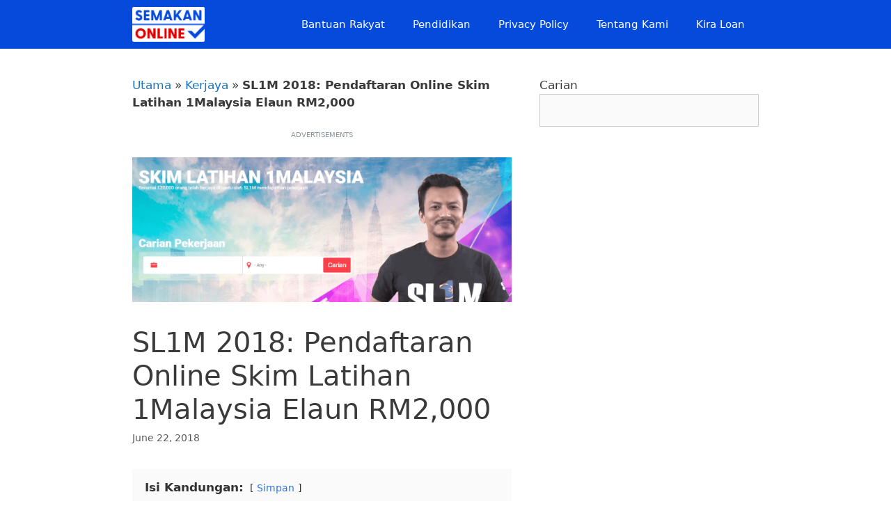

--- FILE ---
content_type: text/html; charset=UTF-8
request_url: https://semakanonline.com/sl1m-2018/
body_size: 23829
content:
<!DOCTYPE html>
<html lang="en-US">
<head><meta charset="UTF-8"><script>if(navigator.userAgent.match(/MSIE|Internet Explorer/i)||navigator.userAgent.match(/Trident\/7\..*?rv:11/i)){var href=document.location.href;if(!href.match(/[?&]nowprocket/)){if(href.indexOf("?")==-1){if(href.indexOf("#")==-1){document.location.href=href+"?nowprocket=1"}else{document.location.href=href.replace("#","?nowprocket=1#")}}else{if(href.indexOf("#")==-1){document.location.href=href+"&nowprocket=1"}else{document.location.href=href.replace("#","&nowprocket=1#")}}}}</script><script>class RocketLazyLoadScripts{constructor(){this.v="1.2.5.1",this.triggerEvents=["keydown","mousedown","mousemove","touchmove","touchstart","touchend","wheel"],this.userEventHandler=this._triggerListener.bind(this),this.touchStartHandler=this._onTouchStart.bind(this),this.touchMoveHandler=this._onTouchMove.bind(this),this.touchEndHandler=this._onTouchEnd.bind(this),this.clickHandler=this._onClick.bind(this),this.interceptedClicks=[],this.interceptedClickListeners=[],this._interceptClickListeners(this),window.addEventListener("pageshow",e=>{this.persisted=e.persisted,this.everythingLoaded&&this._triggerLastFunctions()}),document.addEventListener("DOMContentLoaded",()=>{this._preconnect3rdParties()}),this.delayedScripts={normal:[],async:[],defer:[]},this.trash=[],this.allJQueries=[]}_addUserInteractionListener(e){if(document.hidden){e._triggerListener();return}this.triggerEvents.forEach(t=>window.addEventListener(t,e.userEventHandler,{passive:!0})),window.addEventListener("touchstart",e.touchStartHandler,{passive:!0}),window.addEventListener("mousedown",e.touchStartHandler),document.addEventListener("visibilitychange",e.userEventHandler)}_removeUserInteractionListener(){this.triggerEvents.forEach(e=>window.removeEventListener(e,this.userEventHandler,{passive:!0})),document.removeEventListener("visibilitychange",this.userEventHandler)}_onTouchStart(e){"HTML"!==e.target.tagName&&(window.addEventListener("touchend",this.touchEndHandler),window.addEventListener("mouseup",this.touchEndHandler),window.addEventListener("touchmove",this.touchMoveHandler,{passive:!0}),window.addEventListener("mousemove",this.touchMoveHandler),e.target.addEventListener("click",this.clickHandler),this._disableOtherEventListeners(e.target,!0),this._renameDOMAttribute(e.target,"onclick","rocket-onclick"),this._pendingClickStarted())}_onTouchMove(e){window.removeEventListener("touchend",this.touchEndHandler),window.removeEventListener("mouseup",this.touchEndHandler),window.removeEventListener("touchmove",this.touchMoveHandler,{passive:!0}),window.removeEventListener("mousemove",this.touchMoveHandler),e.target.removeEventListener("click",this.clickHandler),this._disableOtherEventListeners(e.target,!1),this._renameDOMAttribute(e.target,"rocket-onclick","onclick"),this._pendingClickFinished()}_onTouchEnd(){window.removeEventListener("touchend",this.touchEndHandler),window.removeEventListener("mouseup",this.touchEndHandler),window.removeEventListener("touchmove",this.touchMoveHandler,{passive:!0}),window.removeEventListener("mousemove",this.touchMoveHandler)}_onClick(e){e.target.removeEventListener("click",this.clickHandler),this._disableOtherEventListeners(e.target,!1),this._renameDOMAttribute(e.target,"rocket-onclick","onclick"),this.interceptedClicks.push(e),e.preventDefault(),e.stopPropagation(),e.stopImmediatePropagation(),this._pendingClickFinished()}_replayClicks(){window.removeEventListener("touchstart",this.touchStartHandler,{passive:!0}),window.removeEventListener("mousedown",this.touchStartHandler),this.interceptedClicks.forEach(e=>{e.target.dispatchEvent(new MouseEvent("click",{view:e.view,bubbles:!0,cancelable:!0}))})}_interceptClickListeners(e){EventTarget.prototype.addEventListenerBase=EventTarget.prototype.addEventListener,EventTarget.prototype.addEventListener=function(t,i,r){"click"!==t||e.windowLoaded||i===e.clickHandler||e.interceptedClickListeners.push({target:this,func:i,options:r}),(this||window).addEventListenerBase(t,i,r)}}_disableOtherEventListeners(e,t){this.interceptedClickListeners.forEach(i=>{i.target===e&&(t?e.removeEventListener("click",i.func,i.options):e.addEventListener("click",i.func,i.options))}),e.parentNode!==document.documentElement&&this._disableOtherEventListeners(e.parentNode,t)}_waitForPendingClicks(){return new Promise(e=>{this._isClickPending?this._pendingClickFinished=e:e()})}_pendingClickStarted(){this._isClickPending=!0}_pendingClickFinished(){this._isClickPending=!1}_renameDOMAttribute(e,t,i){e.hasAttribute&&e.hasAttribute(t)&&(event.target.setAttribute(i,event.target.getAttribute(t)),event.target.removeAttribute(t))}_triggerListener(){this._removeUserInteractionListener(this),"loading"===document.readyState?document.addEventListener("DOMContentLoaded",this._loadEverythingNow.bind(this)):this._loadEverythingNow()}_preconnect3rdParties(){let e=[];document.querySelectorAll("script[type=rocketlazyloadscript][data-rocket-src]").forEach(t=>{let i=t.getAttribute("data-rocket-src");if(i&&0!==i.indexOf("data:")){0===i.indexOf("//")&&(i=location.protocol+i);try{let r=new URL(i).origin;r!==location.origin&&e.push({src:r,crossOrigin:t.crossOrigin||"module"===t.getAttribute("data-rocket-type")})}catch(n){}}}),e=[...new Map(e.map(e=>[JSON.stringify(e),e])).values()],this._batchInjectResourceHints(e,"preconnect")}async _loadEverythingNow(){this.lastBreath=Date.now(),this._delayEventListeners(this),this._delayJQueryReady(this),this._handleDocumentWrite(),this._registerAllDelayedScripts(),this._preloadAllScripts(),await this._loadScriptsFromList(this.delayedScripts.normal),await this._loadScriptsFromList(this.delayedScripts.defer),await this._loadScriptsFromList(this.delayedScripts.async);try{await this._triggerDOMContentLoaded(),await this._pendingWebpackRequests(this),await this._triggerWindowLoad()}catch(e){console.error(e)}window.dispatchEvent(new Event("rocket-allScriptsLoaded")),this.everythingLoaded=!0,this._waitForPendingClicks().then(()=>{this._replayClicks()}),this._emptyTrash()}_registerAllDelayedScripts(){document.querySelectorAll("script[type=rocketlazyloadscript]").forEach(e=>{e.hasAttribute("data-rocket-src")?e.hasAttribute("async")&&!1!==e.async?this.delayedScripts.async.push(e):e.hasAttribute("defer")&&!1!==e.defer||"module"===e.getAttribute("data-rocket-type")?this.delayedScripts.defer.push(e):this.delayedScripts.normal.push(e):this.delayedScripts.normal.push(e)})}async _transformScript(e){if(await this._littleBreath(),!0===e.noModule&&"noModule"in HTMLScriptElement.prototype){e.setAttribute("data-rocket-status","skipped");return}return new Promise(t=>{let i;function r(){(i||e).setAttribute("data-rocket-status","executed"),t()}try{if(navigator.userAgent.indexOf("Firefox/")>0||""===navigator.vendor)i=document.createElement("script"),[...e.attributes].forEach(e=>{let t=e.nodeName;"type"!==t&&("data-rocket-type"===t&&(t="type"),"data-rocket-src"===t&&(t="src"),i.setAttribute(t,e.nodeValue))}),e.text&&(i.text=e.text),i.hasAttribute("src")?(i.addEventListener("load",r),i.addEventListener("error",function(){i.setAttribute("data-rocket-status","failed"),t()}),setTimeout(()=>{i.isConnected||t()},1)):(i.text=e.text,r()),e.parentNode.replaceChild(i,e);else{let n=e.getAttribute("data-rocket-type"),s=e.getAttribute("data-rocket-src");n?(e.type=n,e.removeAttribute("data-rocket-type")):e.removeAttribute("type"),e.addEventListener("load",r),e.addEventListener("error",function(){e.setAttribute("data-rocket-status","failed"),t()}),s?(e.removeAttribute("data-rocket-src"),e.src=s):e.src="data:text/javascript;base64,"+window.btoa(unescape(encodeURIComponent(e.text)))}}catch(a){e.setAttribute("data-rocket-status","failed"),t()}})}async _loadScriptsFromList(e){let t=e.shift();return t&&t.isConnected?(await this._transformScript(t),this._loadScriptsFromList(e)):Promise.resolve()}_preloadAllScripts(){this._batchInjectResourceHints([...this.delayedScripts.normal,...this.delayedScripts.defer,...this.delayedScripts.async],"preload")}_batchInjectResourceHints(e,t){var i=document.createDocumentFragment();e.forEach(e=>{let r=e.getAttribute&&e.getAttribute("data-rocket-src")||e.src;if(r){let n=document.createElement("link");n.href=r,n.rel=t,"preconnect"!==t&&(n.as="script"),e.getAttribute&&"module"===e.getAttribute("data-rocket-type")&&(n.crossOrigin=!0),e.crossOrigin&&(n.crossOrigin=e.crossOrigin),e.integrity&&(n.integrity=e.integrity),i.appendChild(n),this.trash.push(n)}}),document.head.appendChild(i)}_delayEventListeners(e){let t={};function i(i,r){return t[r].eventsToRewrite.indexOf(i)>=0&&!e.everythingLoaded?"rocket-"+i:i}function r(e,r){var n;!t[n=e]&&(t[n]={originalFunctions:{add:n.addEventListener,remove:n.removeEventListener},eventsToRewrite:[]},n.addEventListener=function(){arguments[0]=i(arguments[0],n),t[n].originalFunctions.add.apply(n,arguments)},n.removeEventListener=function(){arguments[0]=i(arguments[0],n),t[n].originalFunctions.remove.apply(n,arguments)}),t[e].eventsToRewrite.push(r)}function n(t,i){let r=t[i];t[i]=null,Object.defineProperty(t,i,{get:()=>r||function(){},set(n){e.everythingLoaded?r=n:t["rocket"+i]=r=n}})}r(document,"DOMContentLoaded"),r(window,"DOMContentLoaded"),r(window,"load"),r(window,"pageshow"),r(document,"readystatechange"),n(document,"onreadystatechange"),n(window,"onload"),n(window,"onpageshow")}_delayJQueryReady(e){let t;function i(t){return e.everythingLoaded?t:t.split(" ").map(e=>"load"===e||0===e.indexOf("load.")?"rocket-jquery-load":e).join(" ")}function r(r){if(r&&r.fn&&!e.allJQueries.includes(r)){r.fn.ready=r.fn.init.prototype.ready=function(t){return e.domReadyFired?t.bind(document)(r):document.addEventListener("rocket-DOMContentLoaded",()=>t.bind(document)(r)),r([])};let n=r.fn.on;r.fn.on=r.fn.init.prototype.on=function(){return this[0]===window&&("string"==typeof arguments[0]||arguments[0]instanceof String?arguments[0]=i(arguments[0]):"object"==typeof arguments[0]&&Object.keys(arguments[0]).forEach(e=>{let t=arguments[0][e];delete arguments[0][e],arguments[0][i(e)]=t})),n.apply(this,arguments),this},e.allJQueries.push(r)}t=r}r(window.jQuery),Object.defineProperty(window,"jQuery",{get:()=>t,set(e){r(e)}})}async _pendingWebpackRequests(e){let t=document.querySelector("script[data-webpack]");async function i(){return new Promise(e=>{t.addEventListener("load",e),t.addEventListener("error",e)})}t&&(await i(),await e._requestAnimFrame(),await e._pendingWebpackRequests(e))}async _triggerDOMContentLoaded(){this.domReadyFired=!0,await this._littleBreath(),document.dispatchEvent(new Event("rocket-readystatechange")),await this._littleBreath(),document.rocketonreadystatechange&&document.rocketonreadystatechange(),await this._littleBreath(),document.dispatchEvent(new Event("rocket-DOMContentLoaded")),await this._littleBreath(),window.dispatchEvent(new Event("rocket-DOMContentLoaded"))}async _triggerWindowLoad(){await this._littleBreath(),document.dispatchEvent(new Event("rocket-readystatechange")),await this._littleBreath(),document.rocketonreadystatechange&&document.rocketonreadystatechange(),await this._littleBreath(),window.dispatchEvent(new Event("rocket-load")),await this._littleBreath(),window.rocketonload&&window.rocketonload(),await this._littleBreath(),this.allJQueries.forEach(e=>e(window).trigger("rocket-jquery-load")),await this._littleBreath();let e=new Event("rocket-pageshow");e.persisted=this.persisted,window.dispatchEvent(e),await this._littleBreath(),window.rocketonpageshow&&window.rocketonpageshow({persisted:this.persisted}),this.windowLoaded=!0}_triggerLastFunctions(){document.onreadystatechange&&document.onreadystatechange(),window.onload&&window.onload(),window.onpageshow&&window.onpageshow({persisted:this.persisted})}_handleDocumentWrite(){let e=new Map;document.write=document.writeln=function(t){let i=document.currentScript;i||console.error("WPRocket unable to document.write this: "+t);let r=document.createRange(),n=i.parentElement,s=e.get(i);void 0===s&&(s=i.nextSibling,e.set(i,s));let a=document.createDocumentFragment();r.setStart(a,0),a.appendChild(r.createContextualFragment(t)),n.insertBefore(a,s)}}async _littleBreath(){Date.now()-this.lastBreath>45&&(await this._requestAnimFrame(),this.lastBreath=Date.now())}async _requestAnimFrame(){return document.hidden?new Promise(e=>setTimeout(e)):new Promise(e=>requestAnimationFrame(e))}_emptyTrash(){this.trash.forEach(e=>e.remove())}static run(){let e=new RocketLazyLoadScripts;e._addUserInteractionListener(e)}}RocketLazyLoadScripts.run();</script>
	
	<meta name='robots' content='index, follow, max-image-preview:large, max-snippet:-1, max-video-preview:-1' />
<meta name="viewport" content="width=device-width, initial-scale=1">
	<!-- This site is optimized with the Yoast SEO Premium plugin v21.9 (Yoast SEO v21.9.1) - https://yoast.com/wordpress/plugins/seo/ -->
	<title>SL1M 2018: Pendaftaran Online Skim Latihan 1Malaysia Elaun RM2,000</title><link rel="preload" as="style" href="https://fonts.googleapis.com/css?family=Poppins%3A300%2Cregular%2C500%2C600%2C700&#038;display=swap" /><link rel="stylesheet" href="https://fonts.googleapis.com/css?family=Poppins%3A300%2Cregular%2C500%2C600%2C700&#038;display=swap" media="print" onload="this.media='all'" /><noscript><link rel="stylesheet" href="https://fonts.googleapis.com/css?family=Poppins%3A300%2Cregular%2C500%2C600%2C700&#038;display=swap" /></noscript>
	<meta name="description" content="Tengah cari kerja? Daftar SL1M 2018 online sahaja. Elaun RM2,000 disediakan kepada semua peserta Skim Latihan 1Malaysia 2018." />
	<link rel="canonical" href="https://semakanonline.com/sl1m-2018/" />
	<meta property="og:locale" content="en_US" />
	<meta property="og:type" content="article" />
	<meta property="og:title" content="SL1M 2018: Elaun RM2,000 Disediakan, Daftar Online Sekarang!" />
	<meta property="og:description" content="Join program Skim Latihan 1Malaysia 2018 yang membuka peluang membina kerjaya di syarikat besar Malaysia. Daftar SL1M 2018 online di sini sekarang!" />
	<meta property="og:url" content="https://semakanonline.com/sl1m-2018/" />
	<meta property="og:site_name" content="Semakan Online" />
	<meta property="article:published_time" content="2018-06-22T01:00:03+00:00" />
	<meta property="article:modified_time" content="2018-06-22T02:28:06+00:00" />
	<meta property="og:image" content="https://semakanonline.com/wp-content/uploads/2018/06/sl1m-banner.png" />
	<meta property="og:image:width" content="1200" />
	<meta property="og:image:height" content="628" />
	<meta property="og:image:type" content="image/png" />
	<meta name="author" content="admin" />
	<meta name="twitter:card" content="summary_large_image" />
	<meta name="twitter:title" content="SL1M 2018: Pendaftaran Online Skim Latihan 1Malaysia Elaun RM2,000" />
	<meta name="twitter:label1" content="Written by" />
	<meta name="twitter:data1" content="admin" />
	<meta name="twitter:label2" content="Est. reading time" />
	<meta name="twitter:data2" content="3 minutes" />
	<script type="application/ld+json" class="yoast-schema-graph">{"@context":"https://schema.org","@graph":[{"@type":"Article","@id":"https://semakanonline.com/sl1m-2018/#article","isPartOf":{"@id":"https://semakanonline.com/sl1m-2018/"},"author":{"name":"admin","@id":"https://semakanonline.com/#/schema/person/0253e54f2cccbf943cdc5040dd3f9412"},"headline":"SL1M 2018: Pendaftaran Online Skim Latihan 1Malaysia Elaun RM2,000","datePublished":"2018-06-22T01:00:03+00:00","dateModified":"2018-06-22T02:28:06+00:00","mainEntityOfPage":{"@id":"https://semakanonline.com/sl1m-2018/"},"wordCount":566,"publisher":{"@id":"https://semakanonline.com/#/schema/person/f1039f2bcee59427fe0ffe3cff979051"},"image":{"@id":"https://semakanonline.com/sl1m-2018/#primaryimage"},"thumbnailUrl":"https://semakanonline.com/wp-content/uploads/2018/01/skim-latihan-1malaysia.png","keywords":["skim latihan 1malaysia","sl1m 2018","sl1m online","slim 2018"],"articleSection":["Kerjaya"],"inLanguage":"en-US"},{"@type":"WebPage","@id":"https://semakanonline.com/sl1m-2018/","url":"https://semakanonline.com/sl1m-2018/","name":"SL1M 2018: Pendaftaran Online Skim Latihan 1Malaysia Elaun RM2,000","isPartOf":{"@id":"https://semakanonline.com/#website"},"primaryImageOfPage":{"@id":"https://semakanonline.com/sl1m-2018/#primaryimage"},"image":{"@id":"https://semakanonline.com/sl1m-2018/#primaryimage"},"thumbnailUrl":"https://semakanonline.com/wp-content/uploads/2018/01/skim-latihan-1malaysia.png","datePublished":"2018-06-22T01:00:03+00:00","dateModified":"2018-06-22T02:28:06+00:00","description":"Tengah cari kerja? Daftar SL1M 2018 online sahaja. Elaun RM2,000 disediakan kepada semua peserta Skim Latihan 1Malaysia 2018.","breadcrumb":{"@id":"https://semakanonline.com/sl1m-2018/#breadcrumb"},"inLanguage":"en-US","potentialAction":[{"@type":"ReadAction","target":["https://semakanonline.com/sl1m-2018/"]}]},{"@type":"ImageObject","inLanguage":"en-US","@id":"https://semakanonline.com/sl1m-2018/#primaryimage","url":"https://semakanonline.com/wp-content/uploads/2018/01/skim-latihan-1malaysia.png","contentUrl":"https://semakanonline.com/wp-content/uploads/2018/01/skim-latihan-1malaysia.png","width":"1219","height":"466","caption":"skim latihan 1malaysia"},{"@type":"BreadcrumbList","@id":"https://semakanonline.com/sl1m-2018/#breadcrumb","itemListElement":[{"@type":"ListItem","position":1,"name":"Utama","item":"https://semakanonline.com/"},{"@type":"ListItem","position":2,"name":"Kerjaya","item":"https://semakanonline.com/kerjaya/"},{"@type":"ListItem","position":3,"name":"SL1M 2018: Pendaftaran Online Skim Latihan 1Malaysia Elaun RM2,000"}]},{"@type":"WebSite","@id":"https://semakanonline.com/#website","url":"https://semakanonline.com/","name":"Semakan Online","description":"Portal Semakan Online Malaysia","publisher":{"@id":"https://semakanonline.com/#/schema/person/f1039f2bcee59427fe0ffe3cff979051"},"potentialAction":[{"@type":"SearchAction","target":{"@type":"EntryPoint","urlTemplate":"https://semakanonline.com/?s={search_term_string}"},"query-input":"required name=search_term_string"}],"inLanguage":"en-US"},{"@type":["Person","Organization"],"@id":"https://semakanonline.com/#/schema/person/f1039f2bcee59427fe0ffe3cff979051","name":"Afiq Aimannaaim","image":{"@type":"ImageObject","inLanguage":"en-US","@id":"https://semakanonline.com/#/schema/person/image/","url":"https://semakanonline.com/wp-content/uploads/2024/01/Layer_1-1-1.png","contentUrl":"https://semakanonline.com/wp-content/uploads/2024/01/Layer_1-1-1.png","width":879,"height":423,"caption":"Afiq Aimannaaim"},"logo":{"@id":"https://semakanonline.com/#/schema/person/image/"}},{"@type":"Person","@id":"https://semakanonline.com/#/schema/person/0253e54f2cccbf943cdc5040dd3f9412","name":"admin","image":{"@type":"ImageObject","inLanguage":"en-US","@id":"https://semakanonline.com/#/schema/person/image/","url":"https://secure.gravatar.com/avatar/2043607b549b0c99d524e7c8ff2563af?s=96&d=mm&r=g","contentUrl":"https://secure.gravatar.com/avatar/2043607b549b0c99d524e7c8ff2563af?s=96&d=mm&r=g","caption":"admin"},"url":"https://semakanonline.com/author/admin/"}]}</script>
	<!-- / Yoast SEO Premium plugin. -->


<link rel='dns-prefetch' href='//www.googletagmanager.com' />
<link href='https://fonts.gstatic.com' crossorigin rel='preconnect' />
<link href='https://fonts.googleapis.com' crossorigin rel='preconnect' />
<link rel="alternate" type="application/rss+xml" title="Semakan Online &raquo; Feed" href="https://semakanonline.com/feed/" />
<link rel="alternate" type="application/rss+xml" title="Semakan Online &raquo; Comments Feed" href="https://semakanonline.com/comments/feed/" />
<link rel="alternate" type="application/rss+xml" title="Semakan Online &raquo; SL1M 2018: Pendaftaran Online Skim Latihan 1Malaysia Elaun RM2,000 Comments Feed" href="https://semakanonline.com/sl1m-2018/feed/" />
		<!-- This site uses the Google Analytics by MonsterInsights plugin v8.23.1 - Using Analytics tracking - https://www.monsterinsights.com/ -->
							<script type="rocketlazyloadscript" data-rocket-src="//www.googletagmanager.com/gtag/js?id=G-08HHWGYLLD"  data-cfasync="false" data-wpfc-render="false" async></script>
			<script type="rocketlazyloadscript" data-cfasync="false" data-wpfc-render="false">
				var mi_version = '8.23.1';
				var mi_track_user = true;
				var mi_no_track_reason = '';
				
								var disableStrs = [
										'ga-disable-G-08HHWGYLLD',
									];

				/* Function to detect opted out users */
				function __gtagTrackerIsOptedOut() {
					for (var index = 0; index < disableStrs.length; index++) {
						if (document.cookie.indexOf(disableStrs[index] + '=true') > -1) {
							return true;
						}
					}

					return false;
				}

				/* Disable tracking if the opt-out cookie exists. */
				if (__gtagTrackerIsOptedOut()) {
					for (var index = 0; index < disableStrs.length; index++) {
						window[disableStrs[index]] = true;
					}
				}

				/* Opt-out function */
				function __gtagTrackerOptout() {
					for (var index = 0; index < disableStrs.length; index++) {
						document.cookie = disableStrs[index] + '=true; expires=Thu, 31 Dec 2099 23:59:59 UTC; path=/';
						window[disableStrs[index]] = true;
					}
				}

				if ('undefined' === typeof gaOptout) {
					function gaOptout() {
						__gtagTrackerOptout();
					}
				}
								window.dataLayer = window.dataLayer || [];

				window.MonsterInsightsDualTracker = {
					helpers: {},
					trackers: {},
				};
				if (mi_track_user) {
					function __gtagDataLayer() {
						dataLayer.push(arguments);
					}

					function __gtagTracker(type, name, parameters) {
						if (!parameters) {
							parameters = {};
						}

						if (parameters.send_to) {
							__gtagDataLayer.apply(null, arguments);
							return;
						}

						if (type === 'event') {
														parameters.send_to = monsterinsights_frontend.v4_id;
							var hookName = name;
							if (typeof parameters['event_category'] !== 'undefined') {
								hookName = parameters['event_category'] + ':' + name;
							}

							if (typeof MonsterInsightsDualTracker.trackers[hookName] !== 'undefined') {
								MonsterInsightsDualTracker.trackers[hookName](parameters);
							} else {
								__gtagDataLayer('event', name, parameters);
							}
							
						} else {
							__gtagDataLayer.apply(null, arguments);
						}
					}

					__gtagTracker('js', new Date());
					__gtagTracker('set', {
						'developer_id.dZGIzZG': true,
											});
										__gtagTracker('config', 'G-08HHWGYLLD', {"forceSSL":"true","link_attribution":"true"} );
															window.gtag = __gtagTracker;										(function () {
						/* https://developers.google.com/analytics/devguides/collection/analyticsjs/ */
						/* ga and __gaTracker compatibility shim. */
						var noopfn = function () {
							return null;
						};
						var newtracker = function () {
							return new Tracker();
						};
						var Tracker = function () {
							return null;
						};
						var p = Tracker.prototype;
						p.get = noopfn;
						p.set = noopfn;
						p.send = function () {
							var args = Array.prototype.slice.call(arguments);
							args.unshift('send');
							__gaTracker.apply(null, args);
						};
						var __gaTracker = function () {
							var len = arguments.length;
							if (len === 0) {
								return;
							}
							var f = arguments[len - 1];
							if (typeof f !== 'object' || f === null || typeof f.hitCallback !== 'function') {
								if ('send' === arguments[0]) {
									var hitConverted, hitObject = false, action;
									if ('event' === arguments[1]) {
										if ('undefined' !== typeof arguments[3]) {
											hitObject = {
												'eventAction': arguments[3],
												'eventCategory': arguments[2],
												'eventLabel': arguments[4],
												'value': arguments[5] ? arguments[5] : 1,
											}
										}
									}
									if ('pageview' === arguments[1]) {
										if ('undefined' !== typeof arguments[2]) {
											hitObject = {
												'eventAction': 'page_view',
												'page_path': arguments[2],
											}
										}
									}
									if (typeof arguments[2] === 'object') {
										hitObject = arguments[2];
									}
									if (typeof arguments[5] === 'object') {
										Object.assign(hitObject, arguments[5]);
									}
									if ('undefined' !== typeof arguments[1].hitType) {
										hitObject = arguments[1];
										if ('pageview' === hitObject.hitType) {
											hitObject.eventAction = 'page_view';
										}
									}
									if (hitObject) {
										action = 'timing' === arguments[1].hitType ? 'timing_complete' : hitObject.eventAction;
										hitConverted = mapArgs(hitObject);
										__gtagTracker('event', action, hitConverted);
									}
								}
								return;
							}

							function mapArgs(args) {
								var arg, hit = {};
								var gaMap = {
									'eventCategory': 'event_category',
									'eventAction': 'event_action',
									'eventLabel': 'event_label',
									'eventValue': 'event_value',
									'nonInteraction': 'non_interaction',
									'timingCategory': 'event_category',
									'timingVar': 'name',
									'timingValue': 'value',
									'timingLabel': 'event_label',
									'page': 'page_path',
									'location': 'page_location',
									'title': 'page_title',
									'referrer' : 'page_referrer',
								};
								for (arg in args) {
																		if (!(!args.hasOwnProperty(arg) || !gaMap.hasOwnProperty(arg))) {
										hit[gaMap[arg]] = args[arg];
									} else {
										hit[arg] = args[arg];
									}
								}
								return hit;
							}

							try {
								f.hitCallback();
							} catch (ex) {
							}
						};
						__gaTracker.create = newtracker;
						__gaTracker.getByName = newtracker;
						__gaTracker.getAll = function () {
							return [];
						};
						__gaTracker.remove = noopfn;
						__gaTracker.loaded = true;
						window['__gaTracker'] = __gaTracker;
					})();
									} else {
										console.log("");
					(function () {
						function __gtagTracker() {
							return null;
						}

						window['__gtagTracker'] = __gtagTracker;
						window['gtag'] = __gtagTracker;
					})();
									}
			</script>
				<!-- / Google Analytics by MonsterInsights -->
		
<style id='wp-emoji-styles-inline-css'>

	img.wp-smiley, img.emoji {
		display: inline !important;
		border: none !important;
		box-shadow: none !important;
		height: 1em !important;
		width: 1em !important;
		margin: 0 0.07em !important;
		vertical-align: -0.1em !important;
		background: none !important;
		padding: 0 !important;
	}
</style>
<link rel='stylesheet' id='wp-block-library-css' href='https://semakanonline.com/wp-includes/css/dist/block-library/style.min.css?ver=6.4.7' media='all' />
<style id='classic-theme-styles-inline-css'>
/*! This file is auto-generated */
.wp-block-button__link{color:#fff;background-color:#32373c;border-radius:9999px;box-shadow:none;text-decoration:none;padding:calc(.667em + 2px) calc(1.333em + 2px);font-size:1.125em}.wp-block-file__button{background:#32373c;color:#fff;text-decoration:none}
</style>
<style id='global-styles-inline-css'>
body{--wp--preset--color--black: #000000;--wp--preset--color--cyan-bluish-gray: #abb8c3;--wp--preset--color--white: #ffffff;--wp--preset--color--pale-pink: #f78da7;--wp--preset--color--vivid-red: #cf2e2e;--wp--preset--color--luminous-vivid-orange: #ff6900;--wp--preset--color--luminous-vivid-amber: #fcb900;--wp--preset--color--light-green-cyan: #7bdcb5;--wp--preset--color--vivid-green-cyan: #00d084;--wp--preset--color--pale-cyan-blue: #8ed1fc;--wp--preset--color--vivid-cyan-blue: #0693e3;--wp--preset--color--vivid-purple: #9b51e0;--wp--preset--color--contrast: var(--contrast);--wp--preset--color--contrast-2: var(--contrast-2);--wp--preset--color--contrast-3: var(--contrast-3);--wp--preset--color--base: var(--base);--wp--preset--color--base-2: var(--base-2);--wp--preset--color--base-3: var(--base-3);--wp--preset--color--accent: var(--accent);--wp--preset--gradient--vivid-cyan-blue-to-vivid-purple: linear-gradient(135deg,rgba(6,147,227,1) 0%,rgb(155,81,224) 100%);--wp--preset--gradient--light-green-cyan-to-vivid-green-cyan: linear-gradient(135deg,rgb(122,220,180) 0%,rgb(0,208,130) 100%);--wp--preset--gradient--luminous-vivid-amber-to-luminous-vivid-orange: linear-gradient(135deg,rgba(252,185,0,1) 0%,rgba(255,105,0,1) 100%);--wp--preset--gradient--luminous-vivid-orange-to-vivid-red: linear-gradient(135deg,rgba(255,105,0,1) 0%,rgb(207,46,46) 100%);--wp--preset--gradient--very-light-gray-to-cyan-bluish-gray: linear-gradient(135deg,rgb(238,238,238) 0%,rgb(169,184,195) 100%);--wp--preset--gradient--cool-to-warm-spectrum: linear-gradient(135deg,rgb(74,234,220) 0%,rgb(151,120,209) 20%,rgb(207,42,186) 40%,rgb(238,44,130) 60%,rgb(251,105,98) 80%,rgb(254,248,76) 100%);--wp--preset--gradient--blush-light-purple: linear-gradient(135deg,rgb(255,206,236) 0%,rgb(152,150,240) 100%);--wp--preset--gradient--blush-bordeaux: linear-gradient(135deg,rgb(254,205,165) 0%,rgb(254,45,45) 50%,rgb(107,0,62) 100%);--wp--preset--gradient--luminous-dusk: linear-gradient(135deg,rgb(255,203,112) 0%,rgb(199,81,192) 50%,rgb(65,88,208) 100%);--wp--preset--gradient--pale-ocean: linear-gradient(135deg,rgb(255,245,203) 0%,rgb(182,227,212) 50%,rgb(51,167,181) 100%);--wp--preset--gradient--electric-grass: linear-gradient(135deg,rgb(202,248,128) 0%,rgb(113,206,126) 100%);--wp--preset--gradient--midnight: linear-gradient(135deg,rgb(2,3,129) 0%,rgb(40,116,252) 100%);--wp--preset--font-size--small: 13px;--wp--preset--font-size--medium: 20px;--wp--preset--font-size--large: 36px;--wp--preset--font-size--x-large: 42px;--wp--preset--spacing--20: 0.44rem;--wp--preset--spacing--30: 0.67rem;--wp--preset--spacing--40: 1rem;--wp--preset--spacing--50: 1.5rem;--wp--preset--spacing--60: 2.25rem;--wp--preset--spacing--70: 3.38rem;--wp--preset--spacing--80: 5.06rem;--wp--preset--shadow--natural: 6px 6px 9px rgba(0, 0, 0, 0.2);--wp--preset--shadow--deep: 12px 12px 50px rgba(0, 0, 0, 0.4);--wp--preset--shadow--sharp: 6px 6px 0px rgba(0, 0, 0, 0.2);--wp--preset--shadow--outlined: 6px 6px 0px -3px rgba(255, 255, 255, 1), 6px 6px rgba(0, 0, 0, 1);--wp--preset--shadow--crisp: 6px 6px 0px rgba(0, 0, 0, 1);}:where(.is-layout-flex){gap: 0.5em;}:where(.is-layout-grid){gap: 0.5em;}body .is-layout-flow > .alignleft{float: left;margin-inline-start: 0;margin-inline-end: 2em;}body .is-layout-flow > .alignright{float: right;margin-inline-start: 2em;margin-inline-end: 0;}body .is-layout-flow > .aligncenter{margin-left: auto !important;margin-right: auto !important;}body .is-layout-constrained > .alignleft{float: left;margin-inline-start: 0;margin-inline-end: 2em;}body .is-layout-constrained > .alignright{float: right;margin-inline-start: 2em;margin-inline-end: 0;}body .is-layout-constrained > .aligncenter{margin-left: auto !important;margin-right: auto !important;}body .is-layout-constrained > :where(:not(.alignleft):not(.alignright):not(.alignfull)){max-width: var(--wp--style--global--content-size);margin-left: auto !important;margin-right: auto !important;}body .is-layout-constrained > .alignwide{max-width: var(--wp--style--global--wide-size);}body .is-layout-flex{display: flex;}body .is-layout-flex{flex-wrap: wrap;align-items: center;}body .is-layout-flex > *{margin: 0;}body .is-layout-grid{display: grid;}body .is-layout-grid > *{margin: 0;}:where(.wp-block-columns.is-layout-flex){gap: 2em;}:where(.wp-block-columns.is-layout-grid){gap: 2em;}:where(.wp-block-post-template.is-layout-flex){gap: 1.25em;}:where(.wp-block-post-template.is-layout-grid){gap: 1.25em;}.has-black-color{color: var(--wp--preset--color--black) !important;}.has-cyan-bluish-gray-color{color: var(--wp--preset--color--cyan-bluish-gray) !important;}.has-white-color{color: var(--wp--preset--color--white) !important;}.has-pale-pink-color{color: var(--wp--preset--color--pale-pink) !important;}.has-vivid-red-color{color: var(--wp--preset--color--vivid-red) !important;}.has-luminous-vivid-orange-color{color: var(--wp--preset--color--luminous-vivid-orange) !important;}.has-luminous-vivid-amber-color{color: var(--wp--preset--color--luminous-vivid-amber) !important;}.has-light-green-cyan-color{color: var(--wp--preset--color--light-green-cyan) !important;}.has-vivid-green-cyan-color{color: var(--wp--preset--color--vivid-green-cyan) !important;}.has-pale-cyan-blue-color{color: var(--wp--preset--color--pale-cyan-blue) !important;}.has-vivid-cyan-blue-color{color: var(--wp--preset--color--vivid-cyan-blue) !important;}.has-vivid-purple-color{color: var(--wp--preset--color--vivid-purple) !important;}.has-black-background-color{background-color: var(--wp--preset--color--black) !important;}.has-cyan-bluish-gray-background-color{background-color: var(--wp--preset--color--cyan-bluish-gray) !important;}.has-white-background-color{background-color: var(--wp--preset--color--white) !important;}.has-pale-pink-background-color{background-color: var(--wp--preset--color--pale-pink) !important;}.has-vivid-red-background-color{background-color: var(--wp--preset--color--vivid-red) !important;}.has-luminous-vivid-orange-background-color{background-color: var(--wp--preset--color--luminous-vivid-orange) !important;}.has-luminous-vivid-amber-background-color{background-color: var(--wp--preset--color--luminous-vivid-amber) !important;}.has-light-green-cyan-background-color{background-color: var(--wp--preset--color--light-green-cyan) !important;}.has-vivid-green-cyan-background-color{background-color: var(--wp--preset--color--vivid-green-cyan) !important;}.has-pale-cyan-blue-background-color{background-color: var(--wp--preset--color--pale-cyan-blue) !important;}.has-vivid-cyan-blue-background-color{background-color: var(--wp--preset--color--vivid-cyan-blue) !important;}.has-vivid-purple-background-color{background-color: var(--wp--preset--color--vivid-purple) !important;}.has-black-border-color{border-color: var(--wp--preset--color--black) !important;}.has-cyan-bluish-gray-border-color{border-color: var(--wp--preset--color--cyan-bluish-gray) !important;}.has-white-border-color{border-color: var(--wp--preset--color--white) !important;}.has-pale-pink-border-color{border-color: var(--wp--preset--color--pale-pink) !important;}.has-vivid-red-border-color{border-color: var(--wp--preset--color--vivid-red) !important;}.has-luminous-vivid-orange-border-color{border-color: var(--wp--preset--color--luminous-vivid-orange) !important;}.has-luminous-vivid-amber-border-color{border-color: var(--wp--preset--color--luminous-vivid-amber) !important;}.has-light-green-cyan-border-color{border-color: var(--wp--preset--color--light-green-cyan) !important;}.has-vivid-green-cyan-border-color{border-color: var(--wp--preset--color--vivid-green-cyan) !important;}.has-pale-cyan-blue-border-color{border-color: var(--wp--preset--color--pale-cyan-blue) !important;}.has-vivid-cyan-blue-border-color{border-color: var(--wp--preset--color--vivid-cyan-blue) !important;}.has-vivid-purple-border-color{border-color: var(--wp--preset--color--vivid-purple) !important;}.has-vivid-cyan-blue-to-vivid-purple-gradient-background{background: var(--wp--preset--gradient--vivid-cyan-blue-to-vivid-purple) !important;}.has-light-green-cyan-to-vivid-green-cyan-gradient-background{background: var(--wp--preset--gradient--light-green-cyan-to-vivid-green-cyan) !important;}.has-luminous-vivid-amber-to-luminous-vivid-orange-gradient-background{background: var(--wp--preset--gradient--luminous-vivid-amber-to-luminous-vivid-orange) !important;}.has-luminous-vivid-orange-to-vivid-red-gradient-background{background: var(--wp--preset--gradient--luminous-vivid-orange-to-vivid-red) !important;}.has-very-light-gray-to-cyan-bluish-gray-gradient-background{background: var(--wp--preset--gradient--very-light-gray-to-cyan-bluish-gray) !important;}.has-cool-to-warm-spectrum-gradient-background{background: var(--wp--preset--gradient--cool-to-warm-spectrum) !important;}.has-blush-light-purple-gradient-background{background: var(--wp--preset--gradient--blush-light-purple) !important;}.has-blush-bordeaux-gradient-background{background: var(--wp--preset--gradient--blush-bordeaux) !important;}.has-luminous-dusk-gradient-background{background: var(--wp--preset--gradient--luminous-dusk) !important;}.has-pale-ocean-gradient-background{background: var(--wp--preset--gradient--pale-ocean) !important;}.has-electric-grass-gradient-background{background: var(--wp--preset--gradient--electric-grass) !important;}.has-midnight-gradient-background{background: var(--wp--preset--gradient--midnight) !important;}.has-small-font-size{font-size: var(--wp--preset--font-size--small) !important;}.has-medium-font-size{font-size: var(--wp--preset--font-size--medium) !important;}.has-large-font-size{font-size: var(--wp--preset--font-size--large) !important;}.has-x-large-font-size{font-size: var(--wp--preset--font-size--x-large) !important;}
.wp-block-navigation a:where(:not(.wp-element-button)){color: inherit;}
:where(.wp-block-post-template.is-layout-flex){gap: 1.25em;}:where(.wp-block-post-template.is-layout-grid){gap: 1.25em;}
:where(.wp-block-columns.is-layout-flex){gap: 2em;}:where(.wp-block-columns.is-layout-grid){gap: 2em;}
.wp-block-pullquote{font-size: 1.5em;line-height: 1.6;}
</style>
<link rel='stylesheet' id='generate-style-grid-css' href='https://semakanonline.com/wp-content/themes/generatepress/assets/css/unsemantic-grid.min.css?ver=3.3.1' media='all' />
<link rel='stylesheet' id='generate-style-css' href='https://semakanonline.com/wp-content/themes/generatepress/assets/css/style.min.css?ver=3.3.1' media='all' />
<style id='generate-style-inline-css'>
body{background-color:var(--base-3);color:#3a3a3a;}a{color:#1e73be;}a:hover, a:focus, a:active{color:#000000;}body .grid-container{max-width:900px;}.wp-block-group__inner-container{max-width:900px;margin-left:auto;margin-right:auto;}.site-header .header-image{width:240px;}:root{--contrast:#222222;--contrast-2:#575760;--contrast-3:#b2b2be;--base:#f0f0f0;--base-2:#f7f8f9;--base-3:#ffffff;--accent:#1e73be;}:root .has-contrast-color{color:var(--contrast);}:root .has-contrast-background-color{background-color:var(--contrast);}:root .has-contrast-2-color{color:var(--contrast-2);}:root .has-contrast-2-background-color{background-color:var(--contrast-2);}:root .has-contrast-3-color{color:var(--contrast-3);}:root .has-contrast-3-background-color{background-color:var(--contrast-3);}:root .has-base-color{color:var(--base);}:root .has-base-background-color{background-color:var(--base);}:root .has-base-2-color{color:var(--base-2);}:root .has-base-2-background-color{background-color:var(--base-2);}:root .has-base-3-color{color:var(--base-3);}:root .has-base-3-background-color{background-color:var(--base-3);}:root .has-accent-color{color:var(--accent);}:root .has-accent-background-color{background-color:var(--accent);}body, button, input, select, textarea{font-family:-apple-system, system-ui, BlinkMacSystemFont, "Segoe UI", Helvetica, Arial, sans-serif, "Apple Color Emoji", "Segoe UI Emoji", "Segoe UI Symbol";}body{line-height:1.5;}.entry-content > [class*="wp-block-"]:not(:last-child):not(.wp-block-heading){margin-bottom:1.5em;}.main-title{font-family:"Poppins", sans-serif;font-weight:700;}.main-navigation .main-nav ul ul li a{font-size:14px;}.sidebar .widget, .footer-widgets .widget{font-size:17px;}h1{font-weight:300;font-size:40px;}h2{font-weight:300;font-size:30px;}h3{font-size:20px;}h4{font-size:inherit;}h5{font-size:inherit;}@media (max-width:768px){.main-title{font-size:20px;}h1{font-size:30px;}h2{font-size:25px;}}.top-bar{background-color:#636363;color:#ffffff;}.top-bar a{color:#ffffff;}.top-bar a:hover{color:#303030;}.site-header{background-color:#ffffff;color:var(--base-3);}.site-header a{color:#3a3a3a;}.main-title a,.main-title a:hover{color:var(--base-3);}.site-description{color:#757575;}.main-navigation,.main-navigation ul ul{background-color:#054ADA;}.main-navigation .main-nav ul li a, .main-navigation .menu-toggle, .main-navigation .menu-bar-items{color:var(--base-3);}.main-navigation .main-nav ul li:not([class*="current-menu-"]):hover > a, .main-navigation .main-nav ul li:not([class*="current-menu-"]):focus > a, .main-navigation .main-nav ul li.sfHover:not([class*="current-menu-"]) > a, .main-navigation .menu-bar-item:hover > a, .main-navigation .menu-bar-item.sfHover > a{color:#054ADA;background-color:var(--base-3);}button.menu-toggle:hover,button.menu-toggle:focus,.main-navigation .mobile-bar-items a,.main-navigation .mobile-bar-items a:hover,.main-navigation .mobile-bar-items a:focus{color:var(--base-3);}.main-navigation .main-nav ul li[class*="current-menu-"] > a{color:var(--base-3);background-color:#054ADA;}.navigation-search input[type="search"],.navigation-search input[type="search"]:active, .navigation-search input[type="search"]:focus, .main-navigation .main-nav ul li.search-item.active > a, .main-navigation .menu-bar-items .search-item.active > a{color:#054ADA;background-color:var(--base-3);}.main-navigation ul ul{background-color:#3f3f3f;}.main-navigation .main-nav ul ul li a{color:#ffffff;}.main-navigation .main-nav ul ul li:not([class*="current-menu-"]):hover > a,.main-navigation .main-nav ul ul li:not([class*="current-menu-"]):focus > a, .main-navigation .main-nav ul ul li.sfHover:not([class*="current-menu-"]) > a{color:#ffffff;background-color:#4f4f4f;}.main-navigation .main-nav ul ul li[class*="current-menu-"] > a{color:#ffffff;background-color:#4f4f4f;}.separate-containers .inside-article, .separate-containers .comments-area, .separate-containers .page-header, .one-container .container, .separate-containers .paging-navigation, .inside-page-header{background-color:#ffffff;}.entry-meta{color:#595959;}.entry-meta a{color:#595959;}.entry-meta a:hover{color:#cf2e2e;}.sidebar .widget{background-color:#ffffff;}.sidebar .widget .widget-title{color:#000000;}.footer-widgets{color:var(--base-2);background-color:var(--base-3);}.footer-widgets .widget-title{color:#000000;}.site-info{color:var(--base-3);background-color:#222222;}.site-info a{color:#f1c40f;}.site-info a:hover{color:#efefef;}.footer-bar .widget_nav_menu .current-menu-item a{color:#efefef;}input[type="text"],input[type="email"],input[type="url"],input[type="password"],input[type="search"],input[type="tel"],input[type="number"],textarea,select{color:#666666;background-color:#fafafa;border-color:#cccccc;}input[type="text"]:focus,input[type="email"]:focus,input[type="url"]:focus,input[type="password"]:focus,input[type="search"]:focus,input[type="tel"]:focus,input[type="number"]:focus,textarea:focus,select:focus{color:#666666;background-color:#ffffff;border-color:#bfbfbf;}button,html input[type="button"],input[type="reset"],input[type="submit"],a.button,a.wp-block-button__link:not(.has-background){color:#ffffff;background-color:#666666;}button:hover,html input[type="button"]:hover,input[type="reset"]:hover,input[type="submit"]:hover,a.button:hover,button:focus,html input[type="button"]:focus,input[type="reset"]:focus,input[type="submit"]:focus,a.button:focus,a.wp-block-button__link:not(.has-background):active,a.wp-block-button__link:not(.has-background):focus,a.wp-block-button__link:not(.has-background):hover{color:#ffffff;background-color:#3f3f3f;}a.generate-back-to-top{background-color:rgba( 0,0,0,0.4 );color:#ffffff;}a.generate-back-to-top:hover,a.generate-back-to-top:focus{background-color:rgba( 0,0,0,0.6 );color:#ffffff;}:root{--gp-search-modal-bg-color:var(--base-3);--gp-search-modal-text-color:var(--contrast);--gp-search-modal-overlay-bg-color:rgba(0,0,0,0.2);}@media (max-width: 768px){.main-navigation .menu-bar-item:hover > a, .main-navigation .menu-bar-item.sfHover > a{background:none;color:var(--base-3);}}.inside-top-bar{padding:10px;}.site-main .wp-block-group__inner-container{padding:40px;}.entry-content .alignwide, body:not(.no-sidebar) .entry-content .alignfull{margin-left:-40px;width:calc(100% + 80px);max-width:calc(100% + 80px);}.container.grid-container{max-width:980px;}.main-navigation .main-nav ul li a,.menu-toggle,.main-navigation .mobile-bar-items a{line-height:70px;}.navigation-search input[type="search"]{height:70px;}.rtl .menu-item-has-children .dropdown-menu-toggle{padding-left:20px;}.rtl .main-navigation .main-nav ul li.menu-item-has-children > a{padding-right:20px;}.site-info{padding:20px;}@media (max-width:768px){.separate-containers .inside-article, .separate-containers .comments-area, .separate-containers .page-header, .separate-containers .paging-navigation, .one-container .site-content, .inside-page-header{padding:30px;}.site-main .wp-block-group__inner-container{padding:30px;}.site-info{padding-right:10px;padding-left:10px;}.entry-content .alignwide, body:not(.no-sidebar) .entry-content .alignfull{margin-left:-30px;width:calc(100% + 60px);max-width:calc(100% + 60px);}}.one-container .sidebar .widget{padding:0px;}/* End cached CSS */@media (max-width: 768px){.main-navigation .menu-toggle,.main-navigation .mobile-bar-items,.sidebar-nav-mobile:not(#sticky-placeholder){display:block;}.main-navigation ul,.gen-sidebar-nav{display:none;}[class*="nav-float-"] .site-header .inside-header > *{float:none;clear:both;}}
.dynamic-author-image-rounded{border-radius:100%;}.dynamic-featured-image, .dynamic-author-image{vertical-align:middle;}.one-container.blog .dynamic-content-template:not(:last-child), .one-container.archive .dynamic-content-template:not(:last-child){padding-bottom:0px;}.dynamic-entry-excerpt > p:last-child{margin-bottom:0px;}
.main-navigation .main-nav ul li a,.menu-toggle,.main-navigation .mobile-bar-items a{transition: line-height 300ms ease}.main-navigation.toggled .main-nav > ul{background-color: #054ADA}
.navigation-branding .main-title{font-weight:700;text-transform:none;font-size:25px;font-family:"Poppins", sans-serif;}@media (max-width: 768px){.navigation-branding .main-title{font-size:20px;}}
</style>
<link rel='stylesheet' id='generate-mobile-style-css' href='https://semakanonline.com/wp-content/themes/generatepress/assets/css/mobile.min.css?ver=3.3.1' media='all' />
<link data-minify="1" rel='stylesheet' id='generate-font-icons-css' href='https://semakanonline.com/wp-content/cache/min/1/wp-content/themes/generatepress/assets/css/components/font-icons.min.css?ver=1706956725' media='all' />
<link rel='stylesheet' id='generate-blog-images-css' href='https://semakanonline.com/wp-content/plugins/gp-premium/blog/functions/css/featured-images.min.css?ver=2.4.0' media='all' />
<link rel='stylesheet' id='generate-sticky-css' href='https://semakanonline.com/wp-content/plugins/gp-premium/menu-plus/functions/css/sticky.min.css?ver=2.4.0' media='all' />
<link rel='stylesheet' id='generate-navigation-branding-css' href='https://semakanonline.com/wp-content/plugins/gp-premium/menu-plus/functions/css/navigation-branding.min.css?ver=2.4.0' media='all' />
<style id='generate-navigation-branding-inline-css'>
.navigation-branding img, .site-logo.mobile-header-logo img{height:70px;width:auto;}.navigation-branding .main-title{line-height:70px;}@media (max-width: 910px){#site-navigation .navigation-branding, #sticky-navigation .navigation-branding{margin-left:10px;}}@media (max-width: 768px){.main-navigation:not(.slideout-navigation) .main-nav{-ms-flex:0 0 100%;flex:0 0 100%;}.main-navigation:not(.slideout-navigation) .inside-navigation{-ms-flex-wrap:wrap;flex-wrap:wrap;display:-webkit-box;display:-ms-flexbox;display:flex;}.nav-aligned-center .navigation-branding, .nav-aligned-left .navigation-branding{margin-right:auto;}.nav-aligned-center  .main-navigation.has-branding:not(.slideout-navigation) .inside-navigation .main-nav,.nav-aligned-center  .main-navigation.has-sticky-branding.navigation-stick .inside-navigation .main-nav,.nav-aligned-left  .main-navigation.has-branding:not(.slideout-navigation) .inside-navigation .main-nav,.nav-aligned-left  .main-navigation.has-sticky-branding.navigation-stick .inside-navigation .main-nav{margin-right:0px;}}
</style>
<style id='rocket-lazyload-inline-css'>
.rll-youtube-player{position:relative;padding-bottom:56.23%;height:0;overflow:hidden;max-width:100%;}.rll-youtube-player:focus-within{outline: 2px solid currentColor;outline-offset: 5px;}.rll-youtube-player iframe{position:absolute;top:0;left:0;width:100%;height:100%;z-index:100;background:0 0}.rll-youtube-player img{bottom:0;display:block;left:0;margin:auto;max-width:100%;width:100%;position:absolute;right:0;top:0;border:none;height:auto;-webkit-transition:.4s all;-moz-transition:.4s all;transition:.4s all}.rll-youtube-player img:hover{-webkit-filter:brightness(75%)}.rll-youtube-player .play{height:100%;width:100%;left:0;top:0;position:absolute;background:url(https://cdn.statically.io/img/semakanonline.com/wp-content/plugins/wp-rocket/assets/img/youtube.png?quality=80) no-repeat center;background-color: transparent !important;cursor:pointer;border:none;}.wp-embed-responsive .wp-has-aspect-ratio .rll-youtube-player{position:absolute;padding-bottom:0;width:100%;height:100%;top:0;bottom:0;left:0;right:0}
</style>
<script type="rocketlazyloadscript" data-rocket-src="https://semakanonline.com/wp-includes/js/jquery/jquery.min.js?ver=3.7.1" id="jquery-core-js" defer></script>
<script type="rocketlazyloadscript" data-rocket-src="https://semakanonline.com/wp-content/plugins/google-analytics-premium/assets/js/frontend-gtag.min.js?ver=8.23.1" id="monsterinsights-frontend-script-js" defer></script>
<script data-cfasync="false" data-wpfc-render="false" id='monsterinsights-frontend-script-js-extra'>var monsterinsights_frontend = {"js_events_tracking":"true","download_extensions":"doc,pdf,ppt,zip,xls,docx,pptx,xlsx","inbound_paths":"[]","home_url":"https:\/\/semakanonline.com","hash_tracking":"false","v4_id":"G-08HHWGYLLD"};</script>

<!-- Google Analytics snippet added by Site Kit -->
<script type="rocketlazyloadscript" data-rocket-src="https://www.googletagmanager.com/gtag/js?id=GT-WRCM4NZ" id="google_gtagjs-js" async></script>
<script type="rocketlazyloadscript" id="google_gtagjs-js-after">
window.dataLayer = window.dataLayer || [];function gtag(){dataLayer.push(arguments);}
gtag('set', 'linker', {"domains":["semakanonline.com"]} );
gtag("js", new Date());
gtag("set", "developer_id.dZTNiMT", true);
gtag("config", "GT-WRCM4NZ");
</script>

<!-- End Google Analytics snippet added by Site Kit -->
<link rel="https://api.w.org/" href="https://semakanonline.com/wp-json/" /><link rel="alternate" type="application/json" href="https://semakanonline.com/wp-json/wp/v2/posts/261" /><link rel="EditURI" type="application/rsd+xml" title="RSD" href="https://semakanonline.com/xmlrpc.php?rsd" />
<meta name="generator" content="WordPress 6.4.7" />
<link rel='shortlink' href='https://semakanonline.com/?p=261' />
<link rel="alternate" type="application/json+oembed" href="https://semakanonline.com/wp-json/oembed/1.0/embed?url=https%3A%2F%2Fsemakanonline.com%2Fsl1m-2018%2F" />
<link rel="alternate" type="text/xml+oembed" href="https://semakanonline.com/wp-json/oembed/1.0/embed?url=https%3A%2F%2Fsemakanonline.com%2Fsl1m-2018%2F&#038;format=xml" />
<meta name="generator" content="Site Kit by Google 1.119.0" /><script type="rocketlazyloadscript" data-rocket-type="application/javascript" data-rocket-src="//anymind360.com/js/4642/ats.js" defer></script><script type="rocketlazyloadscript" data-rocket-type='text/javascript'>
window.is_wp=1;
window._izootoModule= window._izootoModule || {};
window._izootoModule['swPath'] = "https://semakanonline.com/service-worker.js";
</script>
	<script type="rocketlazyloadscript"> window._izq = window._izq || []; window._izq.push(["init"]);</script>
				<link rel="dns-prefetch" href="https://cdn.statically.io/" >
<link rel="preconnect" href="https://cdn.statically.io/" crossorigin>
        <link rel="pingback" href="https://semakanonline.com/xmlrpc.php">
<link rel="icon" href="https://semakanonline.com/wp-content/uploads/2023/03/cropped-Layer_1-3-32x32.png" sizes="32x32" />
<link rel="icon" href="https://semakanonline.com/wp-content/uploads/2023/03/cropped-Layer_1-3-192x192.png" sizes="192x192" />
<link rel="apple-touch-icon" href="https://semakanonline.com/wp-content/uploads/2023/03/cropped-Layer_1-3-180x180.png" />
<meta name="msapplication-TileImage" content="https://semakanonline.com/wp-content/uploads/2023/03/cropped-Layer_1-3-270x270.png" />
		<style id="wp-custom-css">
			.code-block-label{text-align: center; color: #8a9299; font-size: 10px; text-transform: uppercase;}		</style>
		<noscript><style id="rocket-lazyload-nojs-css">.rll-youtube-player, [data-lazy-src]{display:none !important;}</style></noscript></head>

<body data-rsssl=1 class="post-template-default single single-post postid-261 single-format-standard wp-custom-logo wp-embed-responsive post-image-above-header post-image-aligned-center sticky-menu-fade sticky-enabled both-sticky-menu right-sidebar nav-below-header one-container contained-header active-footer-widgets-0 nav-aligned-right header-aligned-center dropdown-hover featured-image-active" itemtype="https://schema.org/Blog" itemscope>
	<a class="screen-reader-text skip-link" href="#content" title="Skip to content">Skip to content</a>		<nav class="auto-hide-sticky has-branding main-navigation sub-menu-right" id="site-navigation" aria-label="Primary"  itemtype="https://schema.org/SiteNavigationElement" itemscope>
			<div class="inside-navigation grid-container grid-parent">
				<div class="navigation-branding"><div class="site-logo">
						<a href="https://semakanonline.com/" title="Semakan Online" rel="home">
							<img  class="header-image is-logo-image" alt="Semakan Online" src="data:image/svg+xml,%3Csvg%20xmlns='http://www.w3.org/2000/svg'%20viewBox='0%200%20879%20423'%3E%3C/svg%3E" title="Semakan Online" width="879" height="423" data-lazy-src="https://semakanonline.com/wp-content/uploads/2024/01/Layer_1-1-1.png" /><noscript><img  class="header-image is-logo-image" alt="Semakan Online" src="https://cdn.statically.io/img/semakanonline.com/wp-content/uploads/2024/01/Layer_1-1-1.png?quality=80&f=auto" title="Semakan Online" width="879" height="423" srcset="https://cdn.statically.io/img/semakanonline.com/wp-content/uploads/2024/01/Layer_1-1-1.png?w=400&quality=80&f=auto 400w,
https://cdn.statically.io/img/semakanonline.com/wp-content/uploads/2024/01/Layer_1-1-1.png?w=800&quality=80&f=auto 800w,
https://cdn.statically.io/img/semakanonline.com/wp-content/uploads/2024/01/Layer_1-1-1.png?w=879&quality=80&f=auto 879w,
" sizes="(max-width: 879px) 100vw, 879px" /></noscript>
						</a>
					</div></div>				<button class="menu-toggle" aria-controls="primary-menu" aria-expanded="false">
					<span class="mobile-menu">Menu</span>				</button>
				<div id="primary-menu" class="main-nav"><ul id="menu-menu" class="menu sf-menu"><li id="menu-item-15885" class="menu-item menu-item-type-taxonomy menu-item-object-category menu-item-15885"><a href="https://semakanonline.com/bantuan-rakyat/">Bantuan Rakyat</a></li>
<li id="menu-item-15886" class="menu-item menu-item-type-taxonomy menu-item-object-category menu-item-15886"><a href="https://semakanonline.com/pendidikan/">Pendidikan</a></li>
<li id="menu-item-15888" class="menu-item menu-item-type-post_type menu-item-object-page menu-item-15888"><a href="https://semakanonline.com/privacy-policy/">Privacy Policy</a></li>
<li id="menu-item-15889" class="menu-item menu-item-type-post_type menu-item-object-page menu-item-15889"><a href="https://semakanonline.com/tentang-kami/">Tentang Kami</a></li>
<li id="menu-item-19927" class="menu-item menu-item-type-custom menu-item-object-custom menu-item-19927"><a href="https://www.kiraloan.my/">Kira Loan</a></li>
</ul></div>			</div>
		</nav>
		
	<div class="site grid-container container hfeed grid-parent" id="page">
				<div class="site-content" id="content">
			
	<div class="content-area grid-parent mobile-grid-100 grid-65 tablet-grid-65" id="primary">
		<main class="site-main" id="main">
			<p id="breadcrumbs"><span><span><a href="https://semakanonline.com/">Utama</a></span> » <span><a href="https://semakanonline.com/kerjaya/">Kerjaya</a></span> » <span class="breadcrumb_last" aria-current="page"><strong>SL1M 2018: Pendaftaran Online Skim Latihan 1Malaysia Elaun RM2,000</strong></span></span></p><div class='code-block code-block-1' style='margin: 8px 0 25px; clear: both;'>
<div class="code-block-label">Advertisements</div>
<div align="center">
<script type="rocketlazyloadscript" async data-rocket-src="https://pagead2.googlesyndication.com/pagead/js/adsbygoogle.js?client=ca-pub-2897553964965313"
     crossorigin="anonymous"></script>
<!-- SO - before post (8 Sept 21) -->
<ins class="adsbygoogle"
     style="display:block"
     data-ad-client="ca-pub-2897553964965313"
     data-ad-slot="7980034667"
     data-ad-format="auto"
     data-full-width-responsive="true"></ins>
<script type="rocketlazyloadscript">
     (adsbygoogle = window.adsbygoogle || []).push({});
</script>
</div></div>

<article id="post-261" class="post-261 post type-post status-publish format-standard has-post-thumbnail hentry category-kerjaya tag-skim-latihan-1malaysia tag-sl1m-2018 tag-sl1m-online tag-slim-2018" itemtype="https://schema.org/CreativeWork" itemscope>
	<div class="inside-article">
		<div class="featured-image  page-header-image-single">
				<img width="1219" height="466" src="data:image/svg+xml,%3Csvg%20xmlns='http://www.w3.org/2000/svg'%20viewBox='0%200%201219%20466'%3E%3C/svg%3E" class="attachment-full size-full" alt="skim latihan 1malaysia" itemprop="image" decoding="async" fetchpriority="high" data-lazy-srcset="https://semakanonline.com/wp-content/uploads/2018/01/skim-latihan-1malaysia.png 1219w, https://semakanonline.com/wp-content/uploads/2018/01/skim-latihan-1malaysia-300x115.png 300w, https://semakanonline.com/wp-content/uploads/2018/01/skim-latihan-1malaysia-768x294.png 768w, https://semakanonline.com/wp-content/uploads/2018/01/skim-latihan-1malaysia-1024x391.png 1024w" data-lazy-sizes="(max-width: 1219px) 100vw, 1219px" data-lazy-src="https://semakanonline.com/wp-content/uploads/2018/01/skim-latihan-1malaysia.png" /><noscript><img width="1219" height="466" src="https://cdn.statically.io/img/semakanonline.com/wp-content/uploads/2018/01/skim-latihan-1malaysia.png?quality=80&f=auto" class="attachment-full size-full" alt="skim latihan 1malaysia" itemprop="image" decoding="async" fetchpriority="high" srcset="https://cdn.statically.io/img/semakanonline.com/wp-content/uploads/2018/01/skim-latihan-1malaysia.png?quality=80&f=auto 1219w,
https://cdn.statically.io/img/semakanonline.com/wp-content/uploads/2018/01/skim-latihan-1malaysia-300x115.png?quality=80&f=auto 300w,
https://cdn.statically.io/img/semakanonline.com/wp-content/uploads/2018/01/skim-latihan-1malaysia-768x294.png?quality=80&f=auto 768w,
https://cdn.statically.io/img/semakanonline.com/wp-content/uploads/2018/01/skim-latihan-1malaysia-1024x391.png?quality=80&f=auto 1024w,
" sizes="(max-width: 1219px) 100vw, 1219px" /></noscript>
			</div>			<header class="entry-header" aria-label="Content">
				<h1 class="entry-title" itemprop="headline">SL1M 2018: Pendaftaran Online Skim Latihan 1Malaysia Elaun RM2,000</h1>		<div class="entry-meta">
			<span class="posted-on"><time class="updated" datetime="2018-06-22T10:28:06+08:00" itemprop="dateModified">June 22, 2018</time><time class="entry-date published" datetime="2018-06-22T09:00:03+08:00" itemprop="datePublished">June 22, 2018</time></span> 		</div>
					</header>
			
		<div class="entry-content" itemprop="text">
			<div class="lwptoc lwptoc-baseItems lwptoc-light lwptoc-notInherit" data-smooth-scroll="1" data-smooth-scroll-offset="24"><div class="lwptoc_i">    <div class="lwptoc_header">
        <b class="lwptoc_title">Isi Kandungan:</b>                    <span class="lwptoc_toggle">
                <a href="#" class="lwptoc_toggle_label" data-label="Tunjuk">Simpan</a>
            </span>
            </div>
<div class="lwptoc_items lwptoc_items-visible">
    <div class="lwptoc_itemWrap"><div class="lwptoc_item">    <a href="#Apa_Itu_SL1M">
                <span class="lwptoc_item_label">Apa Itu SL1M?</span>
    </a>
    </div><div class="lwptoc_item">    <a href="#Syarikat_Yang_Menawarkan_SL1M_2018">
                <span class="lwptoc_item_label">Syarikat Yang Menawarkan SL1M 2018</span>
    </a>
    </div><div class="lwptoc_item">    <a href="#Syarat_Penyertaan_SL1M">
                <span class="lwptoc_item_label">Syarat Penyertaan SL1M</span>
    </a>
    </div><div class="lwptoc_item">    <a href="#Apakah_Faedah_Menyertai_SL1M">
                <span class="lwptoc_item_label">Apakah Faedah Menyertai SL1M?</span>
    </a>
    </div><div class="lwptoc_item">    <a href="#Permohonan_Pendaftaran_SL1M_Online">
                <span class="lwptoc_item_label">Permohonan / Pendaftaran SL1M Online</span>
    </a>
    </div></div></div>
</div></div><p>Sedang mencari pekerjaan? Apa kata anda sertai program SL1M 2018.</p>
<p>Melalui program Skim Latihan 1Malaysia ini, elaun sebanyak RM2,000 sebulan disediakan.</p>
<p>Kepada yang berminat, pendaftaran SL1M boleh dibuat secara online di portal rasmi sl1m.my.</p>
<p>Melalui program ini, peserta dapat menjalani Soft-Skills Training dan On-The-Job Training di syarikat ternama Malaysia.</p>
<h2><span id="Apa_Itu_SL1M">Apa Itu SL1M?</span></h2>
<p>https://www.youtube.com/watch?v=D7lko6RN-qM</p>
<p>SL1M adalah program untuk meningkatkan tahap kebolehpasaran (employability) atau keupayaan graduan untuk mendapat pekerjaan.</p>
<p>Program Skim Latihan 1Malaysia (SL1M Fasa 1) disertai oleh 49 syarikat GLC dan swasta. Kos elaun disediakan minimum RM2,000 sebulan selama tempoh latihan (maksimum 12 bulan).</p>
<p>Seramai 8,262 graduan telah diberi peluang menyertai program tersebut dan jumlah ini diagihkan kepada setiap syarikat yang terlibat untuk tujuan membantu peserta program mendapatkan pekerjaan setelah 6 bulan bergraduat.</p>
<p><img decoding="async" class="alignnone size-full wp-image-262" src="data:image/svg+xml,%3Csvg%20xmlns='http://www.w3.org/2000/svg'%20viewBox='0%200%20900%20900'%3E%3C/svg%3E" alt="sl1m 2018" width="900" height="900" data-lazy-srcset="https://semakanonline.com/wp-content/uploads/2017/12/sl1m-2018.jpg 900w, https://semakanonline.com/wp-content/uploads/2017/12/sl1m-2018-150x150.jpg 150w, https://semakanonline.com/wp-content/uploads/2017/12/sl1m-2018-300x300.jpg 300w, https://semakanonline.com/wp-content/uploads/2017/12/sl1m-2018-768x768.jpg 768w, https://semakanonline.com/wp-content/uploads/2017/12/sl1m-2018-65x65.jpg 65w" data-lazy-sizes="(max-width: 900px) 100vw, 900px" data-lazy-src="https://semakanonline.com/wp-content/uploads/2017/12/sl1m-2018.jpg"><noscript><img decoding="async" class="alignnone size-full wp-image-262" src="https://cdn.statically.io/img/semakanonline.com/wp-content/uploads/2017/12/sl1m-2018.jpg?quality=80&f=auto" alt="sl1m 2018" width="900" height="900" srcset="https://cdn.statically.io/img/semakanonline.com/wp-content/uploads/2017/12/sl1m-2018.jpg?quality=80&f=auto 900w,
https://cdn.statically.io/img/semakanonline.com/wp-content/uploads/2017/12/sl1m-2018-150x150.jpg?quality=80&f=auto 150w,
https://cdn.statically.io/img/semakanonline.com/wp-content/uploads/2017/12/sl1m-2018-300x300.jpg?quality=80&f=auto 300w,
https://cdn.statically.io/img/semakanonline.com/wp-content/uploads/2017/12/sl1m-2018-768x768.jpg?quality=80&f=auto 768w,
https://cdn.statically.io/img/semakanonline.com/wp-content/uploads/2017/12/sl1m-2018-65x65.jpg?quality=80&f=auto 65w,
" sizes="(max-width: 900px) 100vw, 900px"></noscript></p>
<p>Mengikut statistik seramai 3,879 peserta telah berjaya memperolehi pekerjaan dalam tempoh program dan daripada jumlah tersebut:</p>
<ul>
<li>seramai 43% peserta telah berjaya diserap ke syarikat-syarikat yang terlibat dalam program; dan</li>
<li>seramai 57% peserta telah menerima tawaran pekerjaan dan menempatkan diri di syarikat-syarikat luar.</li>
</ul>
<p>Bilangan peserta yang tidak berjaya mendapatkan pekerjaan dalam tempoh program adalah seramai 0.7% peserta.</p>
<p>Pelbagai usaha dan inisiatif telah dirangka untuk membantu sebilangan kecil ini bagi memperolehi pekerjaan seperti mengadakan kerjasama dengan <a href="http://jobsmalaysia.gov.my/">Jobs Malaysia</a> bagi menyuaipadankan peserta ke syarikat-syarikat yang mempunyai kekosongan jawatan dan termasuk kesyarikat-syarikat lain yang menyertai program SL1M.</p>
<p>Beberapa faktor yang menjadi penyumbang kepada status peserta yang tidak memperolehi pekerjaan iaitu:</p>
<ol>
<li>Kegagalan peserta menguasai kemahiran bahasa Inggeris dan tidak dapat berkomunikasi dengan baik;</li>
<li>Kurang keyakinan diri dalam melaksanakan tugasan dan malu untuk meminta tunjuk ajar dari rakan sekerja;</li>
<li>Kelulusan yang diperolehi peserta tidak memenuhi kriteria jawatan yang diperlukan;</li>
<li>Tiada professionalisme, kurang berbudi bahasa dan tidak menunjukkan daya saing untuk terus menjadi yang terbaik.</li>
</ol>
<h2><span id="Syarikat_Yang_Menawarkan_SL1M_2018">Syarikat Yang Menawarkan SL1M 2018</span></h2>
<p><img decoding="async" class="aligncenter size-full wp-image-1622" src="data:image/svg+xml,%3Csvg%20xmlns='http://www.w3.org/2000/svg'%20viewBox='0%200%201227%20318'%3E%3C/svg%3E" alt="syarikat sl1m" width="1227" height="318" data-lazy-srcset="https://semakanonline.com/wp-content/uploads/2018/01/syarikat-sl1m.png 1227w, https://semakanonline.com/wp-content/uploads/2018/01/syarikat-sl1m-300x78.png 300w, https://semakanonline.com/wp-content/uploads/2018/01/syarikat-sl1m-768x199.png 768w, https://semakanonline.com/wp-content/uploads/2018/01/syarikat-sl1m-1024x265.png 1024w" data-lazy-sizes="(max-width: 1227px) 100vw, 1227px" data-lazy-src="https://semakanonline.com/wp-content/uploads/2018/01/syarikat-sl1m.png"><noscript><img decoding="async" class="aligncenter size-full wp-image-1622" src="https://cdn.statically.io/img/semakanonline.com/wp-content/uploads/2018/01/syarikat-sl1m.png?quality=80&f=auto" alt="syarikat sl1m" width="1227" height="318" srcset="https://cdn.statically.io/img/semakanonline.com/wp-content/uploads/2018/01/syarikat-sl1m.png?quality=80&f=auto 1227w,
https://cdn.statically.io/img/semakanonline.com/wp-content/uploads/2018/01/syarikat-sl1m-300x78.png?quality=80&f=auto 300w,
https://cdn.statically.io/img/semakanonline.com/wp-content/uploads/2018/01/syarikat-sl1m-768x199.png?quality=80&f=auto 768w,
https://cdn.statically.io/img/semakanonline.com/wp-content/uploads/2018/01/syarikat-sl1m-1024x265.png?quality=80&f=auto 1024w,
" sizes="(max-width: 1227px) 100vw, 1227px"></noscript></p>
<p>Berikut antara syarikat-syarikat besar yang menawarkan program SL1M 2018, antaranya:</p>
<ul>
<li>Khazanah</li>
<li><a href="https://semakanonline.com/pengeluaran-kwsp/">KWSP</a></li>
<li>Tabung Haji</li>
<li>PNB</li>
<li>CIMB</li>
<li>Maybank</li>
<li>MAS</li>
<li>MBSB</li>
<li>Sime Darby</li>
<li>TNB, dan banyak lagi.</li>
</ul>
<p>Untuk senarai lengkap, sila layari https://sl1m.my/</p>
<h2><span id="Syarat_Penyertaan_SL1M">Syarat Penyertaan SL1M</span></h2>
<p>Berikut dikongsikan syarat-syarat penyertaan peserta ke program SL1M</p>
<ul>
<li>Warganegara Malaysia</li>
<li>Berkelulusan sekurang-kurangnya Ijazah Sarjana Muda</li>
<li><a href="https://semakanonline.com/senarai-universiti-awam-ipta/">Lepasan IPT</a> dalam atau luar negara</li>
<li>Graduan yang telah bekerja tetapi tidak setaraf dengan kelayakan atau <a href="https://semakanonline.com/tarikh-pembayaran-gaji-2018/">gaji yang diterima</a></li>
<li>Graduan perlu menghadiri temuduga SL1M. Kegagalan berbuat demikian menyebabkan maklumat peserta dikeluarkan daripada senarai peserta aktif</li>
</ul>
<h2><span id="Apakah_Faedah_Menyertai_SL1M">Apakah Faedah Menyertai SL1M?</span></h2>
<p><img decoding="async" class="aligncenter size-full wp-image-933" src="data:image/svg+xml,%3Csvg%20xmlns='http://www.w3.org/2000/svg'%20viewBox='0%200%201200%20630'%3E%3C/svg%3E" alt="sl1m 2018 online" width="1200" height="630" data-lazy-srcset="https://semakanonline.com/wp-content/uploads/2018/01/sl1m-2018-online.png 1200w, https://semakanonline.com/wp-content/uploads/2018/01/sl1m-2018-online-300x158.png 300w, https://semakanonline.com/wp-content/uploads/2018/01/sl1m-2018-online-768x403.png 768w, https://semakanonline.com/wp-content/uploads/2018/01/sl1m-2018-online-1024x538.png 1024w" data-lazy-sizes="(max-width: 1200px) 100vw, 1200px" data-lazy-src="https://semakanonline.com/wp-content/uploads/2018/01/sl1m-2018-online.png"><noscript><img decoding="async" class="aligncenter size-full wp-image-933" src="https://cdn.statically.io/img/semakanonline.com/wp-content/uploads/2018/01/sl1m-2018-online.png?quality=80&f=auto" alt="sl1m 2018 online" width="1200" height="630" srcset="https://cdn.statically.io/img/semakanonline.com/wp-content/uploads/2018/01/sl1m-2018-online.png?quality=80&f=auto 1200w,
https://cdn.statically.io/img/semakanonline.com/wp-content/uploads/2018/01/sl1m-2018-online-300x158.png?quality=80&f=auto 300w,
https://cdn.statically.io/img/semakanonline.com/wp-content/uploads/2018/01/sl1m-2018-online-768x403.png?quality=80&f=auto 768w,
https://cdn.statically.io/img/semakanonline.com/wp-content/uploads/2018/01/sl1m-2018-online-1024x538.png?quality=80&f=auto 1024w,
" sizes="(max-width: 1200px) 100vw, 1200px"></noscript></p>
<p>Antara faedah kepada graduan yang menyertai SL1M 2018 adalah:</p>
<ul>
<li>Mendapat latihan kemahiran insaniah (soft-skill training) dan latihan di tempat kerja (on-the-job training) beserta elaun bulanan min RM1,000/bulan yang disediakan syarikat</li>
<li>Mendapat pendedahan dan pengalaman kerja di syarikat-syarikat terkemuka yang terdiri daripada pelbagai sektor</li>
<li>Meningkatkan nilai kebolehgajian graduan di dalam pasaran pekerjaan sebagai calon paling berpotensi untuk diambil bekerja</li>
<li>Meningkatkan keyakinan diri dan kebolehpasaran para graduan untuk mendapat pekerjaan di luar sana</li>
</ul>
<h2><span id="Permohonan_Pendaftaran_SL1M_Online">Permohonan / Pendaftaran SL1M Online</span></h2>
<p>Permohonan / pendaftaran SL1M 2018 perlu dibuat di portal rasmi SL1M atau layari https://sl1m.my/</p>
<p>Caranya:</p>
<ol>
<li>Daftar sebagai pengguna di portal SL1M</li>
<li>Bina profil anda di sana</li>
<li>Hantar profil anda untuk semakan kelayakan</li>
</ol>
<p>Jika anda mempunyai sebarang persoalan, sila hubungi 03-8872 3351/3379 atau emel ke <a href="/cdn-cgi/l/email-protection" class="__cf_email__" data-cfemail="d4a7b8e5b994b1a4a1fab3bba2fab9ad">[email&#160;protected]</a>.</p>
<p>Alamat SL1M seperti berikut:</p>
<p><span class="contact-street">Unit Perancang Ekonomi,<br>
Jabatan Perdana Menteri<br>
Kompleks B, Blok B5, Aras 2,<br>
62502 Putrajaya </span><span class="contact-country">Malaysia</span></p>
<p>Program temuduga terbuka SL1M peringkat zon tengah akan diadakan pada 24 &amp; 25 Februari 2018 di Malaysia Agro Exposition Park Serdang.</p>
<p>Baca juga: <a href="https://semakanonline.com/tarikh-pru14/">Tarikh PRU14 Januari 2018?</a></p>
		</div>

				<footer class="entry-meta" aria-label="Entry meta">
			<span class="cat-links"><span class="screen-reader-text">Categories </span><a href="https://semakanonline.com/kerjaya/" rel="category tag">Kerjaya</a></span> 		<nav id="nav-below" class="post-navigation" aria-label="Posts">
			<div class="nav-previous"><span class="prev"><a href="https://semakanonline.com/biodata-amirudin-shari/" rel="prev">Biodata Amirudin Shari Menteri Besar Selangor Baru 2018</a></span></div><div class="nav-next"><span class="next"><a href="https://semakanonline.com/tarikh-pembayaran-gaji/" rel="next">Rasmi: Tarikh Pembayaran Gaji Julai 2018 Diawalkan Seminggu</a></span></div>		</nav>
				</footer>
			</div>
</article>
		</main>
	</div>

	<div class="widget-area sidebar is-right-sidebar grid-35 tablet-grid-35 grid-parent" id="right-sidebar">
	<div class="inside-right-sidebar">
		<aside id="block-10" class="widget inner-padding widget_block widget_search"><form role="search" method="get" action="https://semakanonline.com/" class="wp-block-search__no-button wp-block-search"    ><label class="wp-block-search__label" for="wp-block-search__input-1" >Carian</label><div class="wp-block-search__inside-wrapper" ><input class="wp-block-search__input" id="wp-block-search__input-1" placeholder="" value="" type="search" name="s" required /></div></form></aside>	</div>
</div>

	</div>
</div>


<div class="site-footer">
			<footer class="site-info" aria-label="Site"  itemtype="https://schema.org/WPFooter" itemscope>
			<div class="inside-site-info grid-container grid-parent">
								<div class="copyright-bar">
					&copy; 2026 Semakan Online dimiliki oleh Yosh Media Sdn Bhd 201801036419 (1298449-X).				</div>
			</div>
		</footer>
		</div>

<script data-cfasync="false" src="/cdn-cgi/scripts/5c5dd728/cloudflare-static/email-decode.min.js"></script><script type="rocketlazyloadscript" id="generate-a11y">!function(){"use strict";if("querySelector"in document&&"addEventListener"in window){var e=document.body;e.addEventListener("mousedown",function(){e.classList.add("using-mouse")}),e.addEventListener("keydown",function(){e.classList.remove("using-mouse")})}}();</script><link rel='stylesheet' id='lwptoc-main-css' href='https://semakanonline.com/wp-content/plugins/luckywp-table-of-contents/front/assets/main.min.css?ver=2.1.4' media='all' />
<script type="rocketlazyloadscript" data-rocket-src="https://semakanonline.com/wp-content/plugins/gp-premium/menu-plus/functions/js/sticky.min.js?ver=2.4.0" id="generate-sticky-js" defer></script>
<script type="rocketlazyloadscript" id="rocket-browser-checker-js-after">
"use strict";var _createClass=function(){function defineProperties(target,props){for(var i=0;i<props.length;i++){var descriptor=props[i];descriptor.enumerable=descriptor.enumerable||!1,descriptor.configurable=!0,"value"in descriptor&&(descriptor.writable=!0),Object.defineProperty(target,descriptor.key,descriptor)}}return function(Constructor,protoProps,staticProps){return protoProps&&defineProperties(Constructor.prototype,protoProps),staticProps&&defineProperties(Constructor,staticProps),Constructor}}();function _classCallCheck(instance,Constructor){if(!(instance instanceof Constructor))throw new TypeError("Cannot call a class as a function")}var RocketBrowserCompatibilityChecker=function(){function RocketBrowserCompatibilityChecker(options){_classCallCheck(this,RocketBrowserCompatibilityChecker),this.passiveSupported=!1,this._checkPassiveOption(this),this.options=!!this.passiveSupported&&options}return _createClass(RocketBrowserCompatibilityChecker,[{key:"_checkPassiveOption",value:function(self){try{var options={get passive(){return!(self.passiveSupported=!0)}};window.addEventListener("test",null,options),window.removeEventListener("test",null,options)}catch(err){self.passiveSupported=!1}}},{key:"initRequestIdleCallback",value:function(){!1 in window&&(window.requestIdleCallback=function(cb){var start=Date.now();return setTimeout(function(){cb({didTimeout:!1,timeRemaining:function(){return Math.max(0,50-(Date.now()-start))}})},1)}),!1 in window&&(window.cancelIdleCallback=function(id){return clearTimeout(id)})}},{key:"isDataSaverModeOn",value:function(){return"connection"in navigator&&!0===navigator.connection.saveData}},{key:"supportsLinkPrefetch",value:function(){var elem=document.createElement("link");return elem.relList&&elem.relList.supports&&elem.relList.supports("prefetch")&&window.IntersectionObserver&&"isIntersecting"in IntersectionObserverEntry.prototype}},{key:"isSlowConnection",value:function(){return"connection"in navigator&&"effectiveType"in navigator.connection&&("2g"===navigator.connection.effectiveType||"slow-2g"===navigator.connection.effectiveType)}}]),RocketBrowserCompatibilityChecker}();
</script>
<script id="rocket-preload-links-js-extra">
var RocketPreloadLinksConfig = {"excludeUris":"\/(?:.+\/)?feed(?:\/(?:.+\/?)?)?$|\/(?:.+\/)?embed\/|\/(index.php\/)?(.*)wp-json(\/.*|$)|\/refer\/|\/go\/|\/recommend\/|\/recommends\/","usesTrailingSlash":"1","imageExt":"jpg|jpeg|gif|png|tiff|bmp|webp|avif|pdf|doc|docx|xls|xlsx|php","fileExt":"jpg|jpeg|gif|png|tiff|bmp|webp|avif|pdf|doc|docx|xls|xlsx|php|html|htm","siteUrl":"https:\/\/semakanonline.com","onHoverDelay":"100","rateThrottle":"3"};
</script>
<script type="rocketlazyloadscript" id="rocket-preload-links-js-after">
(function() {
"use strict";var r="function"==typeof Symbol&&"symbol"==typeof Symbol.iterator?function(e){return typeof e}:function(e){return e&&"function"==typeof Symbol&&e.constructor===Symbol&&e!==Symbol.prototype?"symbol":typeof e},e=function(){function i(e,t){for(var n=0;n<t.length;n++){var i=t[n];i.enumerable=i.enumerable||!1,i.configurable=!0,"value"in i&&(i.writable=!0),Object.defineProperty(e,i.key,i)}}return function(e,t,n){return t&&i(e.prototype,t),n&&i(e,n),e}}();function i(e,t){if(!(e instanceof t))throw new TypeError("Cannot call a class as a function")}var t=function(){function n(e,t){i(this,n),this.browser=e,this.config=t,this.options=this.browser.options,this.prefetched=new Set,this.eventTime=null,this.threshold=1111,this.numOnHover=0}return e(n,[{key:"init",value:function(){!this.browser.supportsLinkPrefetch()||this.browser.isDataSaverModeOn()||this.browser.isSlowConnection()||(this.regex={excludeUris:RegExp(this.config.excludeUris,"i"),images:RegExp(".("+this.config.imageExt+")$","i"),fileExt:RegExp(".("+this.config.fileExt+")$","i")},this._initListeners(this))}},{key:"_initListeners",value:function(e){-1<this.config.onHoverDelay&&document.addEventListener("mouseover",e.listener.bind(e),e.listenerOptions),document.addEventListener("mousedown",e.listener.bind(e),e.listenerOptions),document.addEventListener("touchstart",e.listener.bind(e),e.listenerOptions)}},{key:"listener",value:function(e){var t=e.target.closest("a"),n=this._prepareUrl(t);if(null!==n)switch(e.type){case"mousedown":case"touchstart":this._addPrefetchLink(n);break;case"mouseover":this._earlyPrefetch(t,n,"mouseout")}}},{key:"_earlyPrefetch",value:function(t,e,n){var i=this,r=setTimeout(function(){if(r=null,0===i.numOnHover)setTimeout(function(){return i.numOnHover=0},1e3);else if(i.numOnHover>i.config.rateThrottle)return;i.numOnHover++,i._addPrefetchLink(e)},this.config.onHoverDelay);t.addEventListener(n,function e(){t.removeEventListener(n,e,{passive:!0}),null!==r&&(clearTimeout(r),r=null)},{passive:!0})}},{key:"_addPrefetchLink",value:function(i){return this.prefetched.add(i.href),new Promise(function(e,t){var n=document.createElement("link");n.rel="prefetch",n.href=i.href,n.onload=e,n.onerror=t,document.head.appendChild(n)}).catch(function(){})}},{key:"_prepareUrl",value:function(e){if(null===e||"object"!==(void 0===e?"undefined":r(e))||!1 in e||-1===["http:","https:"].indexOf(e.protocol))return null;var t=e.href.substring(0,this.config.siteUrl.length),n=this._getPathname(e.href,t),i={original:e.href,protocol:e.protocol,origin:t,pathname:n,href:t+n};return this._isLinkOk(i)?i:null}},{key:"_getPathname",value:function(e,t){var n=t?e.substring(this.config.siteUrl.length):e;return n.startsWith("/")||(n="/"+n),this._shouldAddTrailingSlash(n)?n+"/":n}},{key:"_shouldAddTrailingSlash",value:function(e){return this.config.usesTrailingSlash&&!e.endsWith("/")&&!this.regex.fileExt.test(e)}},{key:"_isLinkOk",value:function(e){return null!==e&&"object"===(void 0===e?"undefined":r(e))&&(!this.prefetched.has(e.href)&&e.origin===this.config.siteUrl&&-1===e.href.indexOf("?")&&-1===e.href.indexOf("#")&&!this.regex.excludeUris.test(e.href)&&!this.regex.images.test(e.href))}}],[{key:"run",value:function(){"undefined"!=typeof RocketPreloadLinksConfig&&new n(new RocketBrowserCompatibilityChecker({capture:!0,passive:!0}),RocketPreloadLinksConfig).init()}}]),n}();t.run();
}());
</script>
<!--[if lte IE 11]>
<script src="https://semakanonline.com/wp-content/themes/generatepress/assets/js/classList.min.js?ver=3.3.1" id="generate-classlist-js"></script>
<![endif]-->
<script id="generate-menu-js-extra">
var generatepressMenu = {"toggleOpenedSubMenus":"1","openSubMenuLabel":"Open Sub-Menu","closeSubMenuLabel":"Close Sub-Menu"};
</script>
<script type="rocketlazyloadscript" data-rocket-src="https://semakanonline.com/wp-content/themes/generatepress/assets/js/menu.min.js?ver=3.3.1" id="generate-menu-js" defer></script>
<script id="q2w3_fixed_widget-js-extra">
var q2w3_sidebar_options = [{"use_sticky_position":false,"margin_top":0,"margin_bottom":0,"stop_elements_selectors":"","screen_max_width":0,"screen_max_height":0,"widgets":[]}];
</script>
<script type="rocketlazyloadscript" data-rocket-src="https://semakanonline.com/wp-content/plugins/q2w3-fixed-widget/js/frontend.min.js?ver=6.2.3" id="q2w3_fixed_widget-js" defer></script>
<script type="rocketlazyloadscript" data-rocket-src="https://cdn.izooto.com/scripts/e656d89078df6d83fa4a2399a499d7004ac575ea.js?ver=3.7.14" id="izootoWP-js" defer></script>
<script type="rocketlazyloadscript" data-rocket-src="https://semakanonline.com/wp-content/plugins/luckywp-table-of-contents/front/assets/main.min.js?ver=2.1.4" id="lwptoc-main-js" defer></script>
<script type="rocketlazyloadscript" data-rocket-src="https://semakanonline.com/wp-includes/js/jquery/jquery-migrate.min.js?ver=3.4.1" id="jquery-migrate-js" defer></script>
<script type="rocketlazyloadscript" id="jquery-js-after">window.addEventListener('DOMContentLoaded', function() {
		/* MonsterInsights Scroll Tracking */
		if ( typeof(jQuery) !== 'undefined' ) {
		jQuery( document ).ready(function(){
		function monsterinsights_scroll_tracking_load() {
		if ( ( typeof(__gaTracker) !== 'undefined' && __gaTracker && __gaTracker.hasOwnProperty( "loaded" ) && __gaTracker.loaded == true ) || ( typeof(__gtagTracker) !== 'undefined' && __gtagTracker ) ) {
		(function(factory) {
		factory(jQuery);
		}(function($) {

		/* Scroll Depth */
		"use strict";
		var defaults = {
		percentage: true
		};

		var $window = $(window),
		cache = [],
		scrollEventBound = false,
		lastPixelDepth = 0;

		/*
		* Plugin
		*/

		$.scrollDepth = function(options) {

		var startTime = +new Date();

		options = $.extend({}, defaults, options);

		/*
		* Functions
		*/

		function sendEvent(action, label, scrollDistance, timing) {
		if ( 'undefined' === typeof MonsterInsightsObject || 'undefined' === typeof MonsterInsightsObject.sendEvent ) {
		return;
		}
			var paramName = action.toLowerCase();
	var fieldsArray = {
	send_to: 'G-08HHWGYLLD',
	non_interaction: true
	};
	fieldsArray[paramName] = label;

	if (arguments.length > 3) {
	fieldsArray.scroll_timing = timing
	MonsterInsightsObject.sendEvent('event', 'scroll_depth', fieldsArray);
	} else {
	MonsterInsightsObject.sendEvent('event', 'scroll_depth', fieldsArray);
	}
			}

		function calculateMarks(docHeight) {
		return {
		'25%' : parseInt(docHeight * 0.25, 10),
		'50%' : parseInt(docHeight * 0.50, 10),
		'75%' : parseInt(docHeight * 0.75, 10),
		/* Cushion to trigger 100% event in iOS */
		'100%': docHeight - 5
		};
		}

		function checkMarks(marks, scrollDistance, timing) {
		/* Check each active mark */
		$.each(marks, function(key, val) {
		if ( $.inArray(key, cache) === -1 && scrollDistance >= val ) {
		sendEvent('Percentage', key, scrollDistance, timing);
		cache.push(key);
		}
		});
		}

		function rounded(scrollDistance) {
		/* Returns String */
		return (Math.floor(scrollDistance/250) * 250).toString();
		}

		function init() {
		bindScrollDepth();
		}

		/*
		* Public Methods
		*/

		/* Reset Scroll Depth with the originally initialized options */
		$.scrollDepth.reset = function() {
		cache = [];
		lastPixelDepth = 0;
		$window.off('scroll.scrollDepth');
		bindScrollDepth();
		};

		/* Add DOM elements to be tracked */
		$.scrollDepth.addElements = function(elems) {

		if (typeof elems == "undefined" || !$.isArray(elems)) {
		return;
		}

		$.merge(options.elements, elems);

		/* If scroll event has been unbound from window, rebind */
		if (!scrollEventBound) {
		bindScrollDepth();
		}

		};

		/* Remove DOM elements currently tracked */
		$.scrollDepth.removeElements = function(elems) {

		if (typeof elems == "undefined" || !$.isArray(elems)) {
		return;
		}

		$.each(elems, function(index, elem) {

		var inElementsArray = $.inArray(elem, options.elements);
		var inCacheArray = $.inArray(elem, cache);

		if (inElementsArray != -1) {
		options.elements.splice(inElementsArray, 1);
		}

		if (inCacheArray != -1) {
		cache.splice(inCacheArray, 1);
		}

		});

		};

		/*
		* Throttle function borrowed from:
		* Underscore.js 1.5.2
		* http://underscorejs.org
		* (c) 2009-2013 Jeremy Ashkenas, DocumentCloud and Investigative Reporters & Editors
		* Underscore may be freely distributed under the MIT license.
		*/

		function throttle(func, wait) {
		var context, args, result;
		var timeout = null;
		var previous = 0;
		var later = function() {
		previous = new Date;
		timeout = null;
		result = func.apply(context, args);
		};
		return function() {
		var now = new Date;
		if (!previous) previous = now;
		var remaining = wait - (now - previous);
		context = this;
		args = arguments;
		if (remaining <= 0) {
		clearTimeout(timeout);
		timeout = null;
		previous = now;
		result = func.apply(context, args);
		} else if (!timeout) {
		timeout = setTimeout(later, remaining);
		}
		return result;
		};
		}

		/*
		* Scroll Event
		*/

		function bindScrollDepth() {

		scrollEventBound = true;

		$window.on('scroll.scrollDepth', throttle(function() {
		/*
		* We calculate document and window height on each scroll event to
		* account for dynamic DOM changes.
		*/

		var docHeight = $(document).height(),
		winHeight = window.innerHeight ? window.innerHeight : $window.height(),
		scrollDistance = $window.scrollTop() + winHeight,

		/* Recalculate percentage marks */
		marks = calculateMarks(docHeight),

		/* Timing */
		timing = +new Date - startTime;

		checkMarks(marks, scrollDistance, timing);
		}, 500));

		}

		init();
		};

		/* UMD export */
		return $.scrollDepth;

		}));

		jQuery.scrollDepth();
		} else {
		setTimeout(monsterinsights_scroll_tracking_load, 200);
		}
		}
		monsterinsights_scroll_tracking_load();
		});
		}
		/* End MonsterInsights Scroll Tracking */
		
});</script>
<script>window.lazyLoadOptions=[{elements_selector:"img[data-lazy-src],.rocket-lazyload,iframe[data-lazy-src]",data_src:"lazy-src",data_srcset:"lazy-srcset",data_sizes:"lazy-sizes",class_loading:"lazyloading",class_loaded:"lazyloaded",threshold:300,callback_loaded:function(element){if(element.tagName==="IFRAME"&&element.dataset.rocketLazyload=="fitvidscompatible"){if(element.classList.contains("lazyloaded")){if(typeof window.jQuery!="undefined"){if(jQuery.fn.fitVids){jQuery(element).parent().fitVids()}}}}}},{elements_selector:".rocket-lazyload",data_src:"lazy-src",data_srcset:"lazy-srcset",data_sizes:"lazy-sizes",class_loading:"lazyloading",class_loaded:"lazyloaded",threshold:300,}];window.addEventListener('LazyLoad::Initialized',function(e){var lazyLoadInstance=e.detail.instance;if(window.MutationObserver){var observer=new MutationObserver(function(mutations){var image_count=0;var iframe_count=0;var rocketlazy_count=0;mutations.forEach(function(mutation){for(var i=0;i<mutation.addedNodes.length;i++){if(typeof mutation.addedNodes[i].getElementsByTagName!=='function'){continue}
if(typeof mutation.addedNodes[i].getElementsByClassName!=='function'){continue}
images=mutation.addedNodes[i].getElementsByTagName('img');is_image=mutation.addedNodes[i].tagName=="IMG";iframes=mutation.addedNodes[i].getElementsByTagName('iframe');is_iframe=mutation.addedNodes[i].tagName=="IFRAME";rocket_lazy=mutation.addedNodes[i].getElementsByClassName('rocket-lazyload');image_count+=images.length;iframe_count+=iframes.length;rocketlazy_count+=rocket_lazy.length;if(is_image){image_count+=1}
if(is_iframe){iframe_count+=1}}});if(image_count>0||iframe_count>0||rocketlazy_count>0){lazyLoadInstance.update()}});var b=document.getElementsByTagName("body")[0];var config={childList:!0,subtree:!0};observer.observe(b,config)}},!1)</script><script data-no-minify="1" async src="https://semakanonline.com/wp-content/plugins/wp-rocket/assets/js/lazyload/17.8.3/lazyload.min.js"></script><script>function lazyLoadThumb(e,alt){var t='<img data-lazy-src="https://i.ytimg.com/vi/ID/hqdefault.jpg" alt="" width="480" height="360"><noscript><img src="https://i.ytimg.com/vi/ID/hqdefault.jpg" alt="" width="480" height="360"></noscript>',a='<button class="play" aria-label="play Youtube video"></button>';t=t.replace('alt=""','alt="'+alt+'"');return t.replace("ID",e)+a}function lazyLoadYoutubeIframe(){var e=document.createElement("iframe"),t="ID?autoplay=1";t+=0===this.parentNode.dataset.query.length?'':'&'+this.parentNode.dataset.query;e.setAttribute("src",t.replace("ID",this.parentNode.dataset.src)),e.setAttribute("frameborder","0"),e.setAttribute("allowfullscreen","1"),e.setAttribute("allow", "accelerometer; autoplay; encrypted-media; gyroscope; picture-in-picture"),this.parentNode.parentNode.replaceChild(e,this.parentNode)}document.addEventListener("DOMContentLoaded",function(){var e,t,p,a=document.getElementsByClassName("rll-youtube-player");for(t=0;t<a.length;t++)e=document.createElement("div"),e.setAttribute("data-id",a[t].dataset.id),e.setAttribute("data-query", a[t].dataset.query),e.setAttribute("data-src", a[t].dataset.src),e.innerHTML=lazyLoadThumb(a[t].dataset.id,a[t].dataset.alt),a[t].appendChild(e),p=e.querySelector('.play'),p.onclick=lazyLoadYoutubeIframe});</script>
<script defer src="https://static.cloudflareinsights.com/beacon.min.js/vcd15cbe7772f49c399c6a5babf22c1241717689176015" integrity="sha512-ZpsOmlRQV6y907TI0dKBHq9Md29nnaEIPlkf84rnaERnq6zvWvPUqr2ft8M1aS28oN72PdrCzSjY4U6VaAw1EQ==" data-cf-beacon='{"version":"2024.11.0","token":"567aa264655e4bcda5c28b6390d47f99","r":1,"server_timing":{"name":{"cfCacheStatus":true,"cfEdge":true,"cfExtPri":true,"cfL4":true,"cfOrigin":true,"cfSpeedBrain":true},"location_startswith":null}}' crossorigin="anonymous"></script>
</body>
</html>
<!-- This website is like a Rocket, isn't it? Performance optimized by WP Rocket. Learn more: https://wp-rocket.me - Debug: cached@1769043120 -->